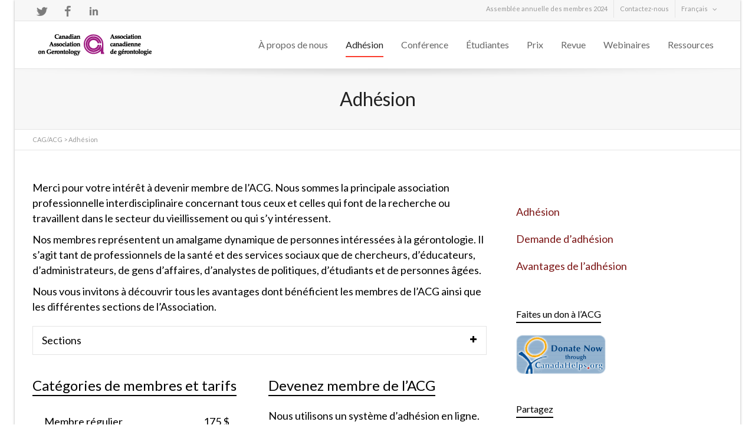

--- FILE ---
content_type: text/html; charset=UTF-8
request_url: https://acgcag.ca/adhesion/
body_size: 88163
content:
<!DOCTYPE html>

<!--// OPEN HTML //-->
<html lang="fr-FR">

	<!--// OPEN HEAD //-->
	<head>
				
		
		<!--// SITE META //-->
		<meta charset="UTF-8" />	
		<meta name="viewport" content="width=device-width, user-scalable=no, initial-scale=1, maximum-scale=1">		
		
		<!--// PINGBACK & FAVICON //-->
		<link rel="pingback" href="https://cagacg.ca/xmlrpc.php" />
		<link rel="shortcut icon" href="" />				
						<!--// GOOGLE FONT LOADER //-->
		<script src="https://ajax.googleapis.com/ajax/libs/webfont/1.6.16/webfont.js"></script>
		<script>
			WebFont.load({
				google: { families: ['Lato', 'Lato', 'Lato',  'Vidaloka'] }
			});
		</script>
				
				
			<!--// LEGACY HTML5 SUPPORT //-->
			<!--[if lt IE 9]>
		<script src="https://html5shim.googlecode.com/svn/trunk/html5.js"></script>
		<script src="https://cagacg.ca/wp-content/themes/flexform/js/excanvas.compiled.js"></script>
		<![endif]-->
		
		<!--// WORDPRESS HEAD HOOK //-->
		    <script>
        writeCookie();
        function writeCookie()
        {
            the_cookie = document.cookie;
            if( the_cookie ){
                if( window.devicePixelRatio >= 2 ){
                    the_cookie = "pixel_ratio="+window.devicePixelRatio+";"+the_cookie;
                    document.cookie = the_cookie;
                    //location = '';
                }
            }
        }
    </script>
<meta name='robots' content='index, follow, max-image-preview:large, max-snippet:-1, max-video-preview:-1' />
	<style>img:is([sizes="auto" i], [sizes^="auto," i]) { contain-intrinsic-size: 3000px 1500px }</style>
	<link rel="alternate" hreflang="en-us" href="https://cagacg.ca/membership/" />
<link rel="alternate" hreflang="fr-fr" href="https://acgcag.ca/adhesion/" />
<link rel="alternate" hreflang="x-default" href="https://cagacg.ca/membership/" />

	<!-- This site is optimized with the Yoast SEO plugin v26.0 - https://yoast.com/wordpress/plugins/seo/ -->
	<title>Adhésion - CAG/ACG</title>
	<link rel="canonical" href="https://acgcag.ca/adhesion/" />
	<meta property="og:locale" content="fr_FR" />
	<meta property="og:type" content="article" />
	<meta property="og:title" content="Adhésion - CAG/ACG" />
	<meta property="og:url" content="https://acgcag.ca/adhesion/" />
	<meta property="og:site_name" content="CAG/ACG" />
	<meta property="article:modified_time" content="2023-05-14T01:24:50+00:00" />
	<meta name="twitter:card" content="summary_large_image" />
	<script type="application/ld+json" class="yoast-schema-graph">{"@context":"https://schema.org","@graph":[{"@type":"WebPage","@id":"https://acgcag.ca/adhesion/","url":"https://acgcag.ca/adhesion/","name":"Adhésion - CAG/ACG","isPartOf":{"@id":"https://cagacg.ca/#website"},"datePublished":"2013-06-02T21:56:22+00:00","dateModified":"2023-05-14T01:24:50+00:00","inLanguage":"fr-FR","potentialAction":[{"@type":"ReadAction","target":["https://acgcag.ca/adhesion/"]}]},{"@type":"WebSite","@id":"https://cagacg.ca/#website","url":"https://cagacg.ca/","name":"CAG/ACG","description":"Canada&#039;s premier association of stakeholders in the field of aging","potentialAction":[{"@type":"SearchAction","target":{"@type":"EntryPoint","urlTemplate":"https://cagacg.ca/?s={search_term_string}"},"query-input":{"@type":"PropertyValueSpecification","valueRequired":true,"valueName":"search_term_string"}}],"inLanguage":"fr-FR"}]}</script>
	<!-- / Yoast SEO plugin. -->


<link rel='dns-prefetch' href='//cagacg.ca' />
<link rel='dns-prefetch' href='//challenges.cloudflare.com' />
<link rel='dns-prefetch' href='//stats.wp.com' />
<link rel='dns-prefetch' href='//netdna.bootstrapcdn.com' />
<link rel="alternate" type="application/rss+xml" title="CAG/ACG &raquo; Flux" href="https://acgcag.ca/feed/" />
<link rel="alternate" type="application/rss+xml" title="CAG/ACG &raquo; Flux des commentaires" href="https://acgcag.ca/comments/feed/" />
<script type="text/javascript">
/* <![CDATA[ */
window._wpemojiSettings = {"baseUrl":"https:\/\/s.w.org\/images\/core\/emoji\/16.0.1\/72x72\/","ext":".png","svgUrl":"https:\/\/s.w.org\/images\/core\/emoji\/16.0.1\/svg\/","svgExt":".svg","source":{"concatemoji":"https:\/\/acgcag.ca\/wp-includes\/js\/wp-emoji-release.min.js?ver=cc21e1d18a548284d59979c3a2ba192c"}};
/*! This file is auto-generated */
!function(s,n){var o,i,e;function c(e){try{var t={supportTests:e,timestamp:(new Date).valueOf()};sessionStorage.setItem(o,JSON.stringify(t))}catch(e){}}function p(e,t,n){e.clearRect(0,0,e.canvas.width,e.canvas.height),e.fillText(t,0,0);var t=new Uint32Array(e.getImageData(0,0,e.canvas.width,e.canvas.height).data),a=(e.clearRect(0,0,e.canvas.width,e.canvas.height),e.fillText(n,0,0),new Uint32Array(e.getImageData(0,0,e.canvas.width,e.canvas.height).data));return t.every(function(e,t){return e===a[t]})}function u(e,t){e.clearRect(0,0,e.canvas.width,e.canvas.height),e.fillText(t,0,0);for(var n=e.getImageData(16,16,1,1),a=0;a<n.data.length;a++)if(0!==n.data[a])return!1;return!0}function f(e,t,n,a){switch(t){case"flag":return n(e,"\ud83c\udff3\ufe0f\u200d\u26a7\ufe0f","\ud83c\udff3\ufe0f\u200b\u26a7\ufe0f")?!1:!n(e,"\ud83c\udde8\ud83c\uddf6","\ud83c\udde8\u200b\ud83c\uddf6")&&!n(e,"\ud83c\udff4\udb40\udc67\udb40\udc62\udb40\udc65\udb40\udc6e\udb40\udc67\udb40\udc7f","\ud83c\udff4\u200b\udb40\udc67\u200b\udb40\udc62\u200b\udb40\udc65\u200b\udb40\udc6e\u200b\udb40\udc67\u200b\udb40\udc7f");case"emoji":return!a(e,"\ud83e\udedf")}return!1}function g(e,t,n,a){var r="undefined"!=typeof WorkerGlobalScope&&self instanceof WorkerGlobalScope?new OffscreenCanvas(300,150):s.createElement("canvas"),o=r.getContext("2d",{willReadFrequently:!0}),i=(o.textBaseline="top",o.font="600 32px Arial",{});return e.forEach(function(e){i[e]=t(o,e,n,a)}),i}function t(e){var t=s.createElement("script");t.src=e,t.defer=!0,s.head.appendChild(t)}"undefined"!=typeof Promise&&(o="wpEmojiSettingsSupports",i=["flag","emoji"],n.supports={everything:!0,everythingExceptFlag:!0},e=new Promise(function(e){s.addEventListener("DOMContentLoaded",e,{once:!0})}),new Promise(function(t){var n=function(){try{var e=JSON.parse(sessionStorage.getItem(o));if("object"==typeof e&&"number"==typeof e.timestamp&&(new Date).valueOf()<e.timestamp+604800&&"object"==typeof e.supportTests)return e.supportTests}catch(e){}return null}();if(!n){if("undefined"!=typeof Worker&&"undefined"!=typeof OffscreenCanvas&&"undefined"!=typeof URL&&URL.createObjectURL&&"undefined"!=typeof Blob)try{var e="postMessage("+g.toString()+"("+[JSON.stringify(i),f.toString(),p.toString(),u.toString()].join(",")+"));",a=new Blob([e],{type:"text/javascript"}),r=new Worker(URL.createObjectURL(a),{name:"wpTestEmojiSupports"});return void(r.onmessage=function(e){c(n=e.data),r.terminate(),t(n)})}catch(e){}c(n=g(i,f,p,u))}t(n)}).then(function(e){for(var t in e)n.supports[t]=e[t],n.supports.everything=n.supports.everything&&n.supports[t],"flag"!==t&&(n.supports.everythingExceptFlag=n.supports.everythingExceptFlag&&n.supports[t]);n.supports.everythingExceptFlag=n.supports.everythingExceptFlag&&!n.supports.flag,n.DOMReady=!1,n.readyCallback=function(){n.DOMReady=!0}}).then(function(){return e}).then(function(){var e;n.supports.everything||(n.readyCallback(),(e=n.source||{}).concatemoji?t(e.concatemoji):e.wpemoji&&e.twemoji&&(t(e.twemoji),t(e.wpemoji)))}))}((window,document),window._wpemojiSettings);
/* ]]> */
</script>
<link rel='stylesheet' id='js_composer_front-css' href='https://acgcag.ca/wp-content/themes/flexform/includes/page-builder/assets/js_composer_front.css?ver=1.0' type='text/css' media='screen' />
<style id='wp-emoji-styles-inline-css' type='text/css'>

	img.wp-smiley, img.emoji {
		display: inline !important;
		border: none !important;
		box-shadow: none !important;
		height: 1em !important;
		width: 1em !important;
		margin: 0 0.07em !important;
		vertical-align: -0.1em !important;
		background: none !important;
		padding: 0 !important;
	}
</style>
<link rel='stylesheet' id='wp-block-library-css' href='https://acgcag.ca/wp-includes/css/dist/block-library/style.min.css?ver=cc21e1d18a548284d59979c3a2ba192c' type='text/css' media='all' />
<style id='classic-theme-styles-inline-css' type='text/css'>
/*! This file is auto-generated */
.wp-block-button__link{color:#fff;background-color:#32373c;border-radius:9999px;box-shadow:none;text-decoration:none;padding:calc(.667em + 2px) calc(1.333em + 2px);font-size:1.125em}.wp-block-file__button{background:#32373c;color:#fff;text-decoration:none}
</style>
<link rel='stylesheet' id='mediaelement-css' href='https://acgcag.ca/wp-includes/js/mediaelement/mediaelementplayer-legacy.min.css?ver=4.2.17' type='text/css' media='all' />
<link rel='stylesheet' id='wp-mediaelement-css' href='https://acgcag.ca/wp-includes/js/mediaelement/wp-mediaelement.min.css?ver=cc21e1d18a548284d59979c3a2ba192c' type='text/css' media='all' />
<style id='jetpack-sharing-buttons-style-inline-css' type='text/css'>
.jetpack-sharing-buttons__services-list{display:flex;flex-direction:row;flex-wrap:wrap;gap:0;list-style-type:none;margin:5px;padding:0}.jetpack-sharing-buttons__services-list.has-small-icon-size{font-size:12px}.jetpack-sharing-buttons__services-list.has-normal-icon-size{font-size:16px}.jetpack-sharing-buttons__services-list.has-large-icon-size{font-size:24px}.jetpack-sharing-buttons__services-list.has-huge-icon-size{font-size:36px}@media print{.jetpack-sharing-buttons__services-list{display:none!important}}.editor-styles-wrapper .wp-block-jetpack-sharing-buttons{gap:0;padding-inline-start:0}ul.jetpack-sharing-buttons__services-list.has-background{padding:1.25em 2.375em}
</style>
<style id='global-styles-inline-css' type='text/css'>
:root{--wp--preset--aspect-ratio--square: 1;--wp--preset--aspect-ratio--4-3: 4/3;--wp--preset--aspect-ratio--3-4: 3/4;--wp--preset--aspect-ratio--3-2: 3/2;--wp--preset--aspect-ratio--2-3: 2/3;--wp--preset--aspect-ratio--16-9: 16/9;--wp--preset--aspect-ratio--9-16: 9/16;--wp--preset--color--black: #000000;--wp--preset--color--cyan-bluish-gray: #abb8c3;--wp--preset--color--white: #ffffff;--wp--preset--color--pale-pink: #f78da7;--wp--preset--color--vivid-red: #cf2e2e;--wp--preset--color--luminous-vivid-orange: #ff6900;--wp--preset--color--luminous-vivid-amber: #fcb900;--wp--preset--color--light-green-cyan: #7bdcb5;--wp--preset--color--vivid-green-cyan: #00d084;--wp--preset--color--pale-cyan-blue: #8ed1fc;--wp--preset--color--vivid-cyan-blue: #0693e3;--wp--preset--color--vivid-purple: #9b51e0;--wp--preset--gradient--vivid-cyan-blue-to-vivid-purple: linear-gradient(135deg,rgba(6,147,227,1) 0%,rgb(155,81,224) 100%);--wp--preset--gradient--light-green-cyan-to-vivid-green-cyan: linear-gradient(135deg,rgb(122,220,180) 0%,rgb(0,208,130) 100%);--wp--preset--gradient--luminous-vivid-amber-to-luminous-vivid-orange: linear-gradient(135deg,rgba(252,185,0,1) 0%,rgba(255,105,0,1) 100%);--wp--preset--gradient--luminous-vivid-orange-to-vivid-red: linear-gradient(135deg,rgba(255,105,0,1) 0%,rgb(207,46,46) 100%);--wp--preset--gradient--very-light-gray-to-cyan-bluish-gray: linear-gradient(135deg,rgb(238,238,238) 0%,rgb(169,184,195) 100%);--wp--preset--gradient--cool-to-warm-spectrum: linear-gradient(135deg,rgb(74,234,220) 0%,rgb(151,120,209) 20%,rgb(207,42,186) 40%,rgb(238,44,130) 60%,rgb(251,105,98) 80%,rgb(254,248,76) 100%);--wp--preset--gradient--blush-light-purple: linear-gradient(135deg,rgb(255,206,236) 0%,rgb(152,150,240) 100%);--wp--preset--gradient--blush-bordeaux: linear-gradient(135deg,rgb(254,205,165) 0%,rgb(254,45,45) 50%,rgb(107,0,62) 100%);--wp--preset--gradient--luminous-dusk: linear-gradient(135deg,rgb(255,203,112) 0%,rgb(199,81,192) 50%,rgb(65,88,208) 100%);--wp--preset--gradient--pale-ocean: linear-gradient(135deg,rgb(255,245,203) 0%,rgb(182,227,212) 50%,rgb(51,167,181) 100%);--wp--preset--gradient--electric-grass: linear-gradient(135deg,rgb(202,248,128) 0%,rgb(113,206,126) 100%);--wp--preset--gradient--midnight: linear-gradient(135deg,rgb(2,3,129) 0%,rgb(40,116,252) 100%);--wp--preset--font-size--small: 13px;--wp--preset--font-size--medium: 20px;--wp--preset--font-size--large: 36px;--wp--preset--font-size--x-large: 42px;--wp--preset--spacing--20: 0.44rem;--wp--preset--spacing--30: 0.67rem;--wp--preset--spacing--40: 1rem;--wp--preset--spacing--50: 1.5rem;--wp--preset--spacing--60: 2.25rem;--wp--preset--spacing--70: 3.38rem;--wp--preset--spacing--80: 5.06rem;--wp--preset--shadow--natural: 6px 6px 9px rgba(0, 0, 0, 0.2);--wp--preset--shadow--deep: 12px 12px 50px rgba(0, 0, 0, 0.4);--wp--preset--shadow--sharp: 6px 6px 0px rgba(0, 0, 0, 0.2);--wp--preset--shadow--outlined: 6px 6px 0px -3px rgba(255, 255, 255, 1), 6px 6px rgba(0, 0, 0, 1);--wp--preset--shadow--crisp: 6px 6px 0px rgba(0, 0, 0, 1);}:where(.is-layout-flex){gap: 0.5em;}:where(.is-layout-grid){gap: 0.5em;}body .is-layout-flex{display: flex;}.is-layout-flex{flex-wrap: wrap;align-items: center;}.is-layout-flex > :is(*, div){margin: 0;}body .is-layout-grid{display: grid;}.is-layout-grid > :is(*, div){margin: 0;}:where(.wp-block-columns.is-layout-flex){gap: 2em;}:where(.wp-block-columns.is-layout-grid){gap: 2em;}:where(.wp-block-post-template.is-layout-flex){gap: 1.25em;}:where(.wp-block-post-template.is-layout-grid){gap: 1.25em;}.has-black-color{color: var(--wp--preset--color--black) !important;}.has-cyan-bluish-gray-color{color: var(--wp--preset--color--cyan-bluish-gray) !important;}.has-white-color{color: var(--wp--preset--color--white) !important;}.has-pale-pink-color{color: var(--wp--preset--color--pale-pink) !important;}.has-vivid-red-color{color: var(--wp--preset--color--vivid-red) !important;}.has-luminous-vivid-orange-color{color: var(--wp--preset--color--luminous-vivid-orange) !important;}.has-luminous-vivid-amber-color{color: var(--wp--preset--color--luminous-vivid-amber) !important;}.has-light-green-cyan-color{color: var(--wp--preset--color--light-green-cyan) !important;}.has-vivid-green-cyan-color{color: var(--wp--preset--color--vivid-green-cyan) !important;}.has-pale-cyan-blue-color{color: var(--wp--preset--color--pale-cyan-blue) !important;}.has-vivid-cyan-blue-color{color: var(--wp--preset--color--vivid-cyan-blue) !important;}.has-vivid-purple-color{color: var(--wp--preset--color--vivid-purple) !important;}.has-black-background-color{background-color: var(--wp--preset--color--black) !important;}.has-cyan-bluish-gray-background-color{background-color: var(--wp--preset--color--cyan-bluish-gray) !important;}.has-white-background-color{background-color: var(--wp--preset--color--white) !important;}.has-pale-pink-background-color{background-color: var(--wp--preset--color--pale-pink) !important;}.has-vivid-red-background-color{background-color: var(--wp--preset--color--vivid-red) !important;}.has-luminous-vivid-orange-background-color{background-color: var(--wp--preset--color--luminous-vivid-orange) !important;}.has-luminous-vivid-amber-background-color{background-color: var(--wp--preset--color--luminous-vivid-amber) !important;}.has-light-green-cyan-background-color{background-color: var(--wp--preset--color--light-green-cyan) !important;}.has-vivid-green-cyan-background-color{background-color: var(--wp--preset--color--vivid-green-cyan) !important;}.has-pale-cyan-blue-background-color{background-color: var(--wp--preset--color--pale-cyan-blue) !important;}.has-vivid-cyan-blue-background-color{background-color: var(--wp--preset--color--vivid-cyan-blue) !important;}.has-vivid-purple-background-color{background-color: var(--wp--preset--color--vivid-purple) !important;}.has-black-border-color{border-color: var(--wp--preset--color--black) !important;}.has-cyan-bluish-gray-border-color{border-color: var(--wp--preset--color--cyan-bluish-gray) !important;}.has-white-border-color{border-color: var(--wp--preset--color--white) !important;}.has-pale-pink-border-color{border-color: var(--wp--preset--color--pale-pink) !important;}.has-vivid-red-border-color{border-color: var(--wp--preset--color--vivid-red) !important;}.has-luminous-vivid-orange-border-color{border-color: var(--wp--preset--color--luminous-vivid-orange) !important;}.has-luminous-vivid-amber-border-color{border-color: var(--wp--preset--color--luminous-vivid-amber) !important;}.has-light-green-cyan-border-color{border-color: var(--wp--preset--color--light-green-cyan) !important;}.has-vivid-green-cyan-border-color{border-color: var(--wp--preset--color--vivid-green-cyan) !important;}.has-pale-cyan-blue-border-color{border-color: var(--wp--preset--color--pale-cyan-blue) !important;}.has-vivid-cyan-blue-border-color{border-color: var(--wp--preset--color--vivid-cyan-blue) !important;}.has-vivid-purple-border-color{border-color: var(--wp--preset--color--vivid-purple) !important;}.has-vivid-cyan-blue-to-vivid-purple-gradient-background{background: var(--wp--preset--gradient--vivid-cyan-blue-to-vivid-purple) !important;}.has-light-green-cyan-to-vivid-green-cyan-gradient-background{background: var(--wp--preset--gradient--light-green-cyan-to-vivid-green-cyan) !important;}.has-luminous-vivid-amber-to-luminous-vivid-orange-gradient-background{background: var(--wp--preset--gradient--luminous-vivid-amber-to-luminous-vivid-orange) !important;}.has-luminous-vivid-orange-to-vivid-red-gradient-background{background: var(--wp--preset--gradient--luminous-vivid-orange-to-vivid-red) !important;}.has-very-light-gray-to-cyan-bluish-gray-gradient-background{background: var(--wp--preset--gradient--very-light-gray-to-cyan-bluish-gray) !important;}.has-cool-to-warm-spectrum-gradient-background{background: var(--wp--preset--gradient--cool-to-warm-spectrum) !important;}.has-blush-light-purple-gradient-background{background: var(--wp--preset--gradient--blush-light-purple) !important;}.has-blush-bordeaux-gradient-background{background: var(--wp--preset--gradient--blush-bordeaux) !important;}.has-luminous-dusk-gradient-background{background: var(--wp--preset--gradient--luminous-dusk) !important;}.has-pale-ocean-gradient-background{background: var(--wp--preset--gradient--pale-ocean) !important;}.has-electric-grass-gradient-background{background: var(--wp--preset--gradient--electric-grass) !important;}.has-midnight-gradient-background{background: var(--wp--preset--gradient--midnight) !important;}.has-small-font-size{font-size: var(--wp--preset--font-size--small) !important;}.has-medium-font-size{font-size: var(--wp--preset--font-size--medium) !important;}.has-large-font-size{font-size: var(--wp--preset--font-size--large) !important;}.has-x-large-font-size{font-size: var(--wp--preset--font-size--x-large) !important;}
:where(.wp-block-post-template.is-layout-flex){gap: 1.25em;}:where(.wp-block-post-template.is-layout-grid){gap: 1.25em;}
:where(.wp-block-columns.is-layout-flex){gap: 2em;}:where(.wp-block-columns.is-layout-grid){gap: 2em;}
:root :where(.wp-block-pullquote){font-size: 1.5em;line-height: 1.6;}
</style>
<link rel='stylesheet' id='contact-form-7-css' href='https://acgcag.ca/wp-content/plugins/contact-form-7/includes/css/styles.css?ver=6.1.2' type='text/css' media='all' />
<link rel='stylesheet' id='wpdm-fonticon-css' href='https://acgcag.ca/wp-content/plugins/download-manager/assets/wpdm-iconfont/css/wpdm-icons.css?ver=cc21e1d18a548284d59979c3a2ba192c' type='text/css' media='all' />
<link rel='stylesheet' id='wpdm-front-css' href='https://acgcag.ca/wp-content/plugins/download-manager/assets/css/front.min.css?ver=cc21e1d18a548284d59979c3a2ba192c' type='text/css' media='all' />
<link rel='stylesheet' id='wpml-legacy-horizontal-list-0-css' href='https://acgcag.ca/wp-content/plugins/sitepress-multilingual-cms/templates/language-switchers/legacy-list-horizontal/style.min.css?ver=1' type='text/css' media='all' />
<style id='wpml-legacy-horizontal-list-0-inline-css' type='text/css'>
.wpml-ls-statics-shortcode_actions, .wpml-ls-statics-shortcode_actions .wpml-ls-sub-menu, .wpml-ls-statics-shortcode_actions a {border-color:#cdcdcd;}.wpml-ls-statics-shortcode_actions a, .wpml-ls-statics-shortcode_actions .wpml-ls-sub-menu a, .wpml-ls-statics-shortcode_actions .wpml-ls-sub-menu a:link, .wpml-ls-statics-shortcode_actions li:not(.wpml-ls-current-language) .wpml-ls-link, .wpml-ls-statics-shortcode_actions li:not(.wpml-ls-current-language) .wpml-ls-link:link {color:#444444;background-color:#ffffff;}.wpml-ls-statics-shortcode_actions .wpml-ls-sub-menu a:hover,.wpml-ls-statics-shortcode_actions .wpml-ls-sub-menu a:focus, .wpml-ls-statics-shortcode_actions .wpml-ls-sub-menu a:link:hover, .wpml-ls-statics-shortcode_actions .wpml-ls-sub-menu a:link:focus {color:#000000;background-color:#eeeeee;}.wpml-ls-statics-shortcode_actions .wpml-ls-current-language > a {color:#444444;background-color:#ffffff;}.wpml-ls-statics-shortcode_actions .wpml-ls-current-language:hover>a, .wpml-ls-statics-shortcode_actions .wpml-ls-current-language>a:focus {color:#000000;background-color:#eeeeee;}
</style>
<link rel='stylesheet' id='wpml-menu-item-0-css' href='https://acgcag.ca/wp-content/plugins/sitepress-multilingual-cms/templates/language-switchers/menu-item/style.min.css?ver=1' type='text/css' media='all' />
<link rel='stylesheet' id='bootstrap-css' href='https://acgcag.ca/wp-content/themes/flexform/css/bootstrap.min.css' type='text/css' media='screen' />
<link rel='stylesheet' id='bootstrap-responsive-css' href='https://acgcag.ca/wp-content/themes/flexform/css/bootstrap-responsive.min.css' type='text/css' media='screen' />
<link rel='stylesheet' id='fontawesome-css-css' href='//netdna.bootstrapcdn.com/font-awesome/3.2.0/css/font-awesome.min.css' type='text/css' media='screen' />
<link rel='stylesheet' id='main-css-css' href='https://acgcag.ca/wp-content/themes/flexform/style.css' type='text/css' media='screen' />
<link rel='stylesheet' id='responsive-css-css' href='https://acgcag.ca/wp-content/themes/flexform/css/responsive.css' type='text/css' media='screen' />
<link rel='stylesheet' id='UserAccessManagerLoginForm-css' href='https://acgcag.ca/wp-content/plugins/user-access-manager/assets/css/uamLoginForm.css?ver=2.2.25' type='text/css' media='screen' />
<script type="text/javascript" src="https://acgcag.ca/wp-includes/js/jquery/jquery.min.js?ver=3.7.1" id="jquery-core-js"></script>
<script type="text/javascript" src="https://acgcag.ca/wp-includes/js/jquery/jquery-migrate.min.js?ver=3.4.1" id="jquery-migrate-js"></script>
<script type="text/javascript" src="https://acgcag.ca/wp-content/plugins/download-manager/assets/js/wpdm.min.js?ver=cc21e1d18a548284d59979c3a2ba192c" id="wpdm-frontend-js-js"></script>
<script type="text/javascript" id="wpdm-frontjs-js-extra">
/* <![CDATA[ */
var wpdm_url = {"home":"https:\/\/acgcag.ca\/","site":"https:\/\/cagacg.ca\/","ajax":"https:\/\/cagacg.ca\/wp-admin\/admin-ajax.php"};
var wpdm_js = {"spinner":"<i class=\"wpdm-icon wpdm-sun wpdm-spin\"><\/i>","client_id":"05853a7a1fc92ff85d8f7b3cdb6433e2"};
var wpdm_strings = {"pass_var":"Mot de passe v\u00e9rifi\u00e9\u00a0!","pass_var_q":"Veuillez cliquer sur le bouton suivant pour commencer le t\u00e9l\u00e9chargement.","start_dl":"Commencer le t\u00e9l\u00e9chargement"};
/* ]]> */
</script>
<script type="text/javascript" src="https://acgcag.ca/wp-content/plugins/download-manager/assets/js/front.min.js?ver=3.3.25" id="wpdm-frontjs-js"></script>
<script type="text/javascript" id="wpml-xdomain-data-js-extra">
/* <![CDATA[ */
var wpml_xdomain_data = {"css_selector":"wpml-ls-item","ajax_url":"https:\/\/acgcag.ca\/wp-admin\/admin-ajax.php","current_lang":"fr","_nonce":"c60e87f9ad"};
/* ]]> */
</script>
<script type="text/javascript" src="https://acgcag.ca/wp-content/plugins/sitepress-multilingual-cms/res/js/xdomain-data.js?ver=482900" id="wpml-xdomain-data-js" defer="defer" data-wp-strategy="defer"></script>
<link rel="https://api.w.org/" href="https://acgcag.ca/wp-json/" /><link rel="alternate" title="JSON" type="application/json" href="https://acgcag.ca/wp-json/wp/v2/pages/6841" /><link rel='shortlink' href='https://acgcag.ca/?p=6841' />
<link rel="alternate" title="oEmbed (JSON)" type="application/json+oembed" href="https://acgcag.ca/wp-json/oembed/1.0/embed?url=https%3A%2F%2Facgcag.ca%2Fadhesion%2F" />
<link rel="alternate" title="oEmbed (XML)" type="text/xml+oembed" href="https://acgcag.ca/wp-json/oembed/1.0/embed?url=https%3A%2F%2Facgcag.ca%2Fadhesion%2F&#038;format=xml" />
<meta name="generator" content="WPML ver:4.8.2 stt:1,4;" />
<meta name="cdp-version" content="1.5.0" /><script type="text/javascript">
(function(url){
	if(/(?:Chrome\/26\.0\.1410\.63 Safari\/537\.31|WordfenceTestMonBot)/.test(navigator.userAgent)){ return; }
	var addEvent = function(evt, handler) {
		if (window.addEventListener) {
			document.addEventListener(evt, handler, false);
		} else if (window.attachEvent) {
			document.attachEvent('on' + evt, handler);
		}
	};
	var removeEvent = function(evt, handler) {
		if (window.removeEventListener) {
			document.removeEventListener(evt, handler, false);
		} else if (window.detachEvent) {
			document.detachEvent('on' + evt, handler);
		}
	};
	var evts = 'contextmenu dblclick drag dragend dragenter dragleave dragover dragstart drop keydown keypress keyup mousedown mousemove mouseout mouseover mouseup mousewheel scroll'.split(' ');
	var logHuman = function() {
		if (window.wfLogHumanRan) { return; }
		window.wfLogHumanRan = true;
		var wfscr = document.createElement('script');
		wfscr.type = 'text/javascript';
		wfscr.async = true;
		wfscr.src = url + '&r=' + Math.random();
		(document.getElementsByTagName('head')[0]||document.getElementsByTagName('body')[0]).appendChild(wfscr);
		for (var i = 0; i < evts.length; i++) {
			removeEvent(evts[i], logHuman);
		}
	};
	for (var i = 0; i < evts.length; i++) {
		addEvent(evts[i], logHuman);
	}
})('//acgcag.ca/?wordfence_lh=1&hid=99378574FE8836D41C18E8AF4551BC36');
</script>	<style>img#wpstats{display:none}</style>
		<style type="text/css">
/*========== Web Font Styles ==========*/
body, h6, #sidebar .widget-heading h3, #header-search input, .header-items h3.phone-number, .related-wrap h4, #comments-list > h3, .item-heading h1, .sf-button, button, input[type="submit"], input[type="reset"], input[type="button"], .wpb_accordion_section h3, #header-login input, #mobile-navigation > div, .search-form input {font-family: "Helvetica", Arial, Helvetica, Tahoma, sans-serif;}
h1, h2, h3, h4, h5, .custom-caption p, span.dropcap1, span.dropcap2, span.dropcap3, span.dropcap4, .wpb_call_text, .impact-text, .testimonial-text, .header-advert {font-family: "Helvetica", Arial, Helvetica, Tahoma, sans-serif;}
nav .menu li {font-family: "Helvetica", Arial, Helvetica, Tahoma, sans-serif;}
body, p, .masonry-items .blog-item .quote-excerpt, #commentform label, .contact-form label {font-size: 18px;line-height: 26px;}
h1, .wpb_impact_text .wpb_call_text, .impact-text {font-size: 32px;line-height: 42px;}
h2 {font-size: 28px;line-height: 32px;}
h3 {font-size: 24px;line-height: 24px;}
h4, .body-content.quote, #respond-wrap h3 {font-size: 16px;line-height: 20px;}
h5 {font-size: 14px;line-height: 18px;}
h6 {font-size: 12px;line-height: 16px;}
nav .menu li {font-size: 16px;}

/*========== Accent Styles ==========*/
::selection, ::-moz-selection {background-color: #fb3c2d; color: #fff;}
.recent-post figure, span.highlighted, span.dropcap4, .loved-item:hover .loved-count, .flickr-widget li, .portfolio-grid li, .wpcf7 input.wpcf7-submit[type="submit"] {background-color: #fb3c2d!important;}
.sf-button.accent {background-color: #fb3c2d!important;}
a:hover, #sidebar a:hover, .pagination-wrap a:hover, .carousel-nav a:hover, .portfolio-pagination div:hover > i, #footer a:hover, #copyright a, .beam-me-up a:hover span, .portfolio-item .portfolio-item-permalink, .read-more-link, .blog-item .read-more, .blog-item-details a, .author-link, .comment-meta .edit-link a, .comment-meta .comment-reply a, #reply-title small a, ul.member-contact, ul.member-contact li a, #respond .form-submit input:hover, span.dropcap2, .wpb_divider.go_to_top a, love-it-wrapper:hover .love-it, .love-it-wrapper:hover span, .love-it-wrapper .loved, .comments-likes a:hover i, .comments-likes .love-it-wrapper:hover a i, .comments-likes a:hover span, .love-it-wrapper:hover a i, .item-link:hover, #header-translation p a, #swift-slider .flex-caption-large h1 a:hover, .wooslider .slide-title a:hover, .caption-details-inner .details span > a, .caption-details-inner .chart span, .caption-details-inner .chart i, #swift-slider .flex-caption-large .chart i, #breadcrumbs a:hover, .ui-widget-content a:hover {color: #fb3c2d;}
.carousel-wrap > a:hover {color: #fb3c2d!important;}
.comments-likes a:hover span, .comments-likes a:hover i {color: #fb3c2d!important;}
.read-more i:before, .read-more em:before {color: #fb3c2d;}
.bypostauthor .comment-wrap .comment-avatar,.search-form input:focus,.wpcf7 input[type="text"]:focus,.wpcf7 textarea:focus {border-color: #fb3c2d!important;}
nav .menu ul li:first-child:after,.navigation a:hover > .nav-text {border-bottom-color: #fb3c2d;}
nav .menu ul ul li:first-child:after {border-right-color: #fb3c2d;}
.wpb_impact_text .wpb_button span {color: #fff;}
article.type-post #respond .form-submit input#submit {background-color: #2e2e36;}

/*========== Main Styles ==========*/
body {color: #000000;}
.pagination-wrap a, .search-pagination a {color: #000000;}
body {background-size: auto;}
#main-container, .tm-toggle-button-wrap a {background-color: #ffffff;}
a, .ui-widget-content a {color: #7c1616;}
.pagination-wrap li span.current, .pagination-wrap li a:hover {color: #ffffff;background: #fb3c2d;border-color: #fb3c2d;}
.pagination-wrap li a, .pagination-wrap li span.expand {color: #000000;border-color: #e4e4e4;}
.pagination-wrap li a, .pagination-wrap li span {background-color: #ffffff;}
input[type="text"], input[type="password"], input[type="email"], textarea, select, input[type="tel"] {border-color: #e4e4e4;background: #f7f7f7;}
textarea:focus, input:focus {border-color: #999!important;}

/*========== Header Styles ==========*/
#top-bar {background: #f7f7f7;border-bottom-color: #e4e4e4;}
#top-bar-social {color: #999999;}
#top-bar .menu li {border-left-color: #e4e4e4; border-right-color: #e4e4e4;}
#top-bar .menu > li > a, #top-bar .menu > li.parent:after {color: #999999;}
#top-bar .menu > li > a:hover {color: #222222;}
#top-bar .show-menu {background-color: #e4e4e4;color: #2e2e36;}
#header-languages .current-language span {color: #222222;}
#header-section, #mini-header {border-bottom-color: #e4e4e4;}
#header-section, #mini-header {background-color: #ffffff;background: -webkit-gradient(linear, 0% 0%, 0% 100%, from(#ffffff), to(#ffffff));background: -webkit-linear-gradient(top, #ffffff, #ffffff);background: -moz-linear-gradient(top, #ffffff, #ffffff);background: -ms-linear-gradient(top, #ffffff, #ffffff);background: -o-linear-gradient(top, #ffffff, #ffffff);}
#logo img {padding-top: 0px;padding-bottom: 0px;}
#nav-section {margin-top: 0px;}
.page-content {border-bottom-color: #e4e4e4;}

/*========== Navigation Styles ==========*/
#nav-pointer {background-color: #fb3c2d;}
.show-menu {background-color: #2e2e36;color: #ffffff;}
nav .menu > li:before {background: #fb3c2d;}
nav .menu .sub-menu .parent > a:after {border-left-color: #fb3c2d;}
nav .menu ul {background-color: #FFFFFF;border-color: #e4e4e4;}
nav .menu ul li {border-bottom-color: #e4e4e4;border-bottom-style: solid;}
nav .menu > li a, #menubar-controls a {color: #666666;}
nav .menu > li:hover > a {color: #fb3c2d;}
nav .menu ul li a {color: #666666;}
nav .menu ul li:hover > a {color: #fb3c2d;}
nav .menu li.parent > a:after, nav .menu li.parent > a:after:hover {color: #aaa;}
nav .menu li.current-menu-ancestor > a, nav .menu li.current-menu-item > a {color: #222222;}
nav .menu ul li.current-menu-ancestor > a, nav .menu ul li.current-menu-item > a {color: #222222;}
#nav-search, #mini-search {background: #f7f7f7;}
#nav-search a, #mini-search a {color: #999999;}

/*========== Page Heading Styles ==========*/
.page-heading {background-color: #f7f7f7;border-bottom-color: #e4e4e4;}
.page-heading h1, .page-heading h3 {color: #222222;}
#breadcrumbs {color: #999999;}
#breadcrumbs a, #breadcrumb i {color: #999999;}

/*========== Body Styles ==========*/
body, input[type="text"], input[type="password"], input[type="email"], textarea, select {color: #000000;}
h1, h1 a {color: #000000;}
h2, h2 a {color: #000000;}
h3, h3 a {color: #000000;}
h4, h4 a, .carousel-wrap > a {color: #000000;}
h5, h5 a {color: #000000;}
h6, h6 a {color: #000000;}
.wpb_impact_text .wpb_call_text, .impact-text {color: #000000;}
.read-more i, .read-more em {color: transparent;}

/*========== Content Styles ==========*/
.pb-border-bottom, .pb-border-top {border-color: #e4e4e4;}
h3.wpb_heading {border-color: #000000;}
.flexslider ul.slides {background: #2e2e36;}
#swift-slider .flex-caption .flex-caption-headline {background: #ffffff;}
#swift-slider .flex-caption .flex-caption-details .caption-details-inner {background: #ffffff; border-bottom: #e4e4e4}
#swift-slider .flex-caption-large, #swift-slider .flex-caption-large h1 a {color: #ffffff;}
#swift-slider .flex-caption h4 i {line-height: 20px;}
#swift-slider .flex-caption-large .comment-chart i {color: #ffffff;}
#swift-slider .flex-caption-large .loveit-chart span {color: #fb3c2d;}
#swift-slider .flex-caption-large a {color: #fb3c2d;}
#swift-slider .flex-caption .comment-chart i, #swift-slider .flex-caption .comment-chart span {color: #2e2e36;}
figure .overlay {background-color: #fb3c2d;color: #fff;}
.overlay .thumb-info h4 {color: #fff;}
figure:hover .overlay {box-shadow: inset 0 0 0 500px #fb3c2d;}

/*========== Sidebar Styles ==========*/
.sidebar .widget-heading h4 {color: #000000; border-bottom-color: #000000;}
.widget ul li {border-color: #e4e4e4;}
.widget_search form input {background: #f7f7f7;}
.widget .wp-tag-cloud li a {border-color: #e4e4e4;}
.widget .tagcloud a:hover, .widget ul.wp-tag-cloud li:hover > a {background: #fb3c2d; color: #ffffff;}
.loved-item .loved-count {color: #ffffff;background: #2e2e36;}
.subscribers-list li > a.social-circle {color: #ffffff;background: #2e2e36;}
.subscribers-list li:hover > a.social-circle {color: #fbfbfb;background: #fb3c2d;}
.sidebar .widget_categories ul > li a, .sidebar .widget_archive ul > li a, .sidebar .widget_nav_menu ul > li a, .sidebar .widget_meta ul > li a, .sidebar .widget_recent_entries ul > li, .widget_product_categories ul > li a {color: #7c1616;}
.sidebar .widget_categories ul > li a:hover, .sidebar .widget_archive ul > li a:hover, .sidebar .widget_nav_menu ul > li a:hover, .widget_nav_menu ul > li.current-menu-item > a, .sidebar .widget_meta ul > li a:hover, .sidebar .widget_recent_entries ul > li a:hover, .widget_product_categories ul > li a:hover {color: #fb3c2d;}
#calendar_wrap caption {border-bottom-color: #2e2e36;}
.sidebar .widget_calendar tbody tr > td a {color: #ffffff;background-color: #2e2e36;}
.sidebar .widget_calendar tbody tr > td a:hover {background-color: #fb3c2d;}
.sidebar .widget_calendar tfoot a {color: #2e2e36;}
.sidebar .widget_calendar tfoot a:hover {color: #fb3c2d;}
.widget_calendar #calendar_wrap, .widget_calendar th, .widget_calendar tbody tr > td, .widget_calendar tbody tr > td.pad {border-color: #e4e4e4;}
.widget_sf_infocus_widget .infocus-item h5 a {color: #2e2e36;}
.widget_sf_infocus_widget .infocus-item h5 a:hover {color: #fb3c2d;}

/*========== Portfolio Styles ==========*/
.filter-wrap .select:after {background: #ffffff;}
.filter-wrap ul li a {color: #ffffff;}
.filter-wrap ul li a:hover {color: #fb3c2d;}
.filter-wrap ul li.selected a {color: #ffffff;background: #fb3c2d;}
.filter-slide-wrap {background-color: #222;}
.portfolio-item {border-bottom-color: #e4e4e4;}
.masonry-items .portfolio-item-details {border-color: #e4e4e4;background: #f7f7f7;}
.wpb_portfolio_carousel_widget .portfolio-item {background: #ffffff;}
.wpb_portfolio_carousel_widget .portfolio-item h4.portfolio-item-title a > i {line-height: 20px;}
.masonry-items .blog-item .blog-details-wrap:before {background-color: #f7f7f7;}
.masonry-items .portfolio-item figure {border-color: #e4e4e4;}
.portfolio-details-wrap span span {color: #666;}
.share-links > a:hover {color: #fb3c2d;}

/*========== Blog Styles ==========*/
.blog-aux-options li a, .blog-aux-options li form input {background: #f7f7f7;}
.blog-aux-options li.selected a {background: #fb3c2d;color: #ffffff;}
.blog-filter-wrap .aux-list li:hover {border-bottom-color: transparent;}
.blog-filter-wrap .aux-list li:hover a {color: #ffffff;background: #fb3c2d;}
.blog-item {border-color: #e4e4e4;}
.standard-post-details .standard-post-author {border-color: #e4e4e4;}
.masonry-items .blog-item {background: #f7f7f7;}
.mini-items .blog-item-details, .author-info-wrap, .related-wrap, .tags-link-wrap, .comment .comment-wrap, .share-links, .single-portfolio .share-links, .single .pagination-wrap {border-color: #e4e4e4;}
.related-wrap h4, #comments-list h4, #respond-wrap h3 {border-bottom-color: #000000;}
.related-item figure {background-color: #2e2e36;}
.required {color: #ee3c59;}
article.type-post #respond .form-submit input#submit {color: #fff;}
#respond {background: #f7f7f7; border-color: #e4e4e4}
#respond input[type="text"], #respond input[type="email"], #respond textarea {background: #ffffff}
.comments-likes a i, .comments-likes a span, .comments-likes .love-it-wrapper a i {color: #000000;}
#respond .form-submit input:hover {color: #fff!important;}
.recent-post {background: #ffffff;}
.recent-post .post-item-details {border-top-color: #e4e4e4;color: #e4e4e4;}
.post-item-details span, .post-item-details a, .post-item-details .comments-likes a i, .post-item-details .comments-likes a span {color: #999;}

/*========== Shortcode Styles ==========*/
.sf-button.accent {color: #fff;}
a.sf-button:hover, #footer a.sf-button:hover {background-image: none;color: #fff!important;}
a.sf-button.green:hover, a.sf-button.lightgrey:hover, a.sf-button.limegreen:hover {color: #111!important;}
a.sf-button.white:hover {color: #fb3c2d!important;}
.wpcf7 input.wpcf7-submit[type="submit"] {color: #fff;}
.sf-icon {color: #000000;}
.sf-icon-cont {background-color: #B4E5F8;}
span.dropcap3 {background: #000;color: #fff;}
span.dropcap4 {color: #fff;}
.wpb_divider, .wpb_divider.go_to_top_icon1, .wpb_divider.go_to_top_icon2, .testimonials > li, .jobs > li, .wpb_impact_text, .tm-toggle-button-wrap, .tm-toggle-button-wrap a, .portfolio-details-wrap, .wpb_divider.go_to_top a {border-color: #e4e4e4;}
.wpb_divider.go_to_top_icon1 a, .wpb_divider.go_to_top_icon2 a {background: #ffffff;}
.wpb_accordion .wpb_accordion_section, .wpb_tabs .ui-tabs .ui-tabs-panel, .wpb_content_element .ui-tabs .ui-tabs-nav, .ui-tabs .ui-tabs-nav li {border-color: #e4e4e4;}
.widget_categories ul, .widget_archive ul, .widget_nav_menu ul, .widget_recent_comments ul, .widget_meta ul, .widget_recent_entries ul, .widget_product_categories ul {border-color: #e4e4e4;}
.wpb_accordion_section, .wpb_tabs .ui-tabs .ui-tabs-panel, .wpb_accordion .wpb_accordion_section, .wpb_accordion_section .ui-accordion-content, .wpb_accordion .wpb_accordion_section > h3.ui-state-active a, .ui-tabs .ui-tabs-nav li.ui-tabs-active a {background: #ffffff!important;}
.wpb_accordion h3.ui-accordion-header.ui-state-active:hover a, .wpb_content_element .ui-widget-header li.ui-tabs-active:hover a {background: #ffffff;color: #fb3c2d;}
.ui-tabs .ui-tabs-nav li.ui-tabs-active a, .wpb_accordion .wpb_accordion_section > h3.ui-state-active a {color: #fb3c2d;}
.wpb_tour .ui-tabs .ui-tabs-nav li.ui-state-active {border-color: #e4e4e4!important; border-right-color: transparent!important; color: #ffffff;}
.wpb_tour.span3 .ui-tabs .ui-tabs-nav li {border-color: #e4e4e4!important;}
.ui-accordion h3.ui-accordion-header .ui-icon {color: #000000;}
.ui-accordion h3.ui-accordion-header.ui-state-active .ui-icon, .ui-accordion h3.ui-accordion-header.ui-state-active:hover .ui-icon {color: #fb3c2d;}
.wpb_accordion h3.ui-accordion-header:hover a, .wpb_content_element .ui-widget-header li:hover a {background: #fb3c2d;color: #ffffff;}
.wpb_accordion h3.ui-accordion-header:hover .ui-icon {color: #ffffff;}
blockquote.pullquote {border-color: #e4e4e4;}
.borderframe img {border-color: #eeeeee;}
.labelled-pricing-table .column-highlight {background-color: #fff;}
.labelled-pricing-table .pricing-table-label-row, .labelled-pricing-table .pricing-table-row {background: #eeeeee;}
.labelled-pricing-table .alt-row {background: #f7f7f7;}
.labelled-pricing-table .pricing-table-price {background: #999999;}
.labelled-pricing-table .pricing-table-package {background: #bbbbbb;}
.labelled-pricing-table .lpt-button-wrap {background: #e4e4e4;}
.labelled-pricing-table .lpt-button-wrap a.accent {background: #222!important;}
.labelled-pricing-table .column-highlight .lpt-button-wrap {background: transparent!important;}
.labelled-pricing-table .column-highlight .lpt-button-wrap a.accent {background: #fb3c2d!important;}
.column-highlight .pricing-table-price {color: #fff;background: #00AEEF;border-bottom-color: #00AEEF;}
.column-highlight .pricing-table-package {background: #B4E5F8;}
.column-highlight .pricing-table-details {background: #E1F3FA;}
.wpb_box_text.coloured .box-content-wrap {background: #fb3c2d;color: #fff;}
.wpb_box_text.whitestroke .box-content-wrap {background-color: #fff;border-color: #e4e4e4;}
.client-item figure {border-color: #e4e4e4;}
.client-item figure:hover {border-color: #333;}
ul.member-contact li a:hover {color: #333;}
.testimonials.carousel-items li {border-color: #e4e4e4;}
.testimonials.carousel-items li:after {border-left-color: #e4e4e4;border-top-color: #e4e4e4;}
.team-member .team-member-bio {border-bottom-color: #e4e4e4;}
.horizontal-break {background-color: #e4e4e4;}
.progress .bar {background-color: #fb3c2d;}
.progress.standard .bar {background: #fb3c2d;}

/*========== Footer Styles ==========*/
#footer {background-color: #f7f7f7;background: -webkit-gradient(linear, 0% 0%, 0% 100%, from(#f7f7f7), to(#f7f7f7));background: -webkit-linear-gradient(top, #f7f7f7, #f7f7f7);background: -moz-linear-gradient(top, #f7f7f7, #f7f7f7);background: -ms-linear-gradient(top, #f7f7f7, #f7f7f7);background: -o-linear-gradient(top, #f7f7f7, #f7f7f7);border-top-color: #333333;}
#footer, #footer h5, #footer p {color: #2d2f36;}
#footer h5 {border-bottom-color: #2d2f36;}
#footer a:not(.sf-button) {color: #fb3c2d;}
#footer .widget ul li, #footer .widget_categories ul, #footer .widget_archive ul, #footer .widget_nav_menu ul, #footer .widget_recent_comments ul, #footer .widget_meta ul, #footer .widget_recent_entries ul, #footer .widget_product_categories ul {border-color: #333333;}
#copyright {background-color: #f7f7f7;border-top-color: #333333;}
#copyright p {color: #666666;}
#copyright a {color: #222222;}
#copyright a:hover {color: #fb3c2d;}
#footer .widget_calendar #calendar_wrap, #footer .widget_calendar th, #footer .widget_calendar tbody tr > td, #footer .widget_calendar tbody tr > td.pad {border-color: #333333;}

/*========== WooCommerce Styles ==========*/
.woocommerce-account p.myaccount_address, .woocommerce-account .page-content h2 {border-bottom-color: #e4e4e4;}
.woocommerce .products ul, .woocommerce ul.products, .woocommerce-page .products ul, .woocommerce-page ul.products {border-top-color: #e4e4e4;}

/*========== Asset Background Styles ==========*/
.alt-bg {border-color: #e4e4e4;}
.alt-bg.alt-one {background-color: #9caebf;}
.alt-bg.alt-one, .alt-bg.alt-one h1, .alt-bg.alt-one h2, .alt-bg.alt-one h3, .alt-bg.alt-one h3, .alt-bg.alt-one h4, .alt-bg.alt-one h5, .alt-bg.alt-one h6, .alt-one .carousel-wrap > a {color: #222222;}
.alt-one.full-width-text:after {border-top-color:#9caebf;}
.alt-one h3.wpb_heading {border-bottom-color:#222222;}
.alt-bg.alt-two {background-color: #FFFFFF;}
.alt-bg.alt-two, .alt-bg.alt-two h1, .alt-bg.alt-two h2, .alt-bg.alt-two h3, .alt-bg.alt-two h3, .alt-bg.alt-two h4, .alt-bg.alt-two h5, .alt-bg.alt-two h6, .alt-two .carousel-wrap > a {color: #222222;}
.alt-two.full-width-text:after {border-top-color:#FFFFFF;}
.alt-two h3.wpb_heading {border-bottom-color:#222222;}
.alt-bg.alt-three {background-color: #FFFFFF;}
.alt-bg.alt-three, .alt-bg.alt-three h1, .alt-bg.alt-three h2, .alt-bg.alt-three h3, .alt-bg.alt-three h3, .alt-bg.alt-three h4, .alt-bg.alt-three h5, .alt-bg.alt-three h6, .alt-three .carousel-wrap > a {color: #222222;}
.alt-three.full-width-text:after {border-top-color:#FFFFFF;}
.alt-three h3.wpb_heading {border-bottom-color:#222222;}
.alt-bg.alt-four {background-color: #FFFFFF;}
.alt-bg.alt-four, .alt-bg.alt-four h1, .alt-bg.alt-four h2, .alt-bg.alt-four h3, .alt-bg.alt-four h3, .alt-bg.alt-four h4, .alt-bg.alt-four h5, .alt-bg.alt-four h6, .alt-four .carousel-wrap > a {color: #222222;}
.alt-four.full-width-text:after {border-top-color:#FFFFFF;}
.alt-four h3.wpb_heading {border-bottom-color:#222222;}
.alt-bg.alt-five {background-color: #FFFFFF;}
.alt-bg.alt-five, .alt-bg.alt-five h1, .alt-bg.alt-five h2, .alt-bg.alt-five h3, .alt-bg.alt-five h3, .alt-bg.alt-five h4, .alt-bg.alt-five h5, .alt-bg.alt-five h6, .alt-five .carousel-wrap > a {color: #222222;}
.alt-five.full-width-text:after {border-top-color:#FFFFFF;}
.alt-five h3.wpb_heading {border-bottom-color:#222222;}
.alt-bg.alt-six {background-color: #FFFFFF;}
.alt-bg.alt-six, .alt-bg.alt-six h1, .alt-bg.alt-six h2, .alt-bg.alt-six h3, .alt-bg.alt-six h3, .alt-bg.alt-six h4, .alt-bg.alt-six h5, .alt-bg.alt-six h6, .alt-six .carousel-wrap > a {color: #222222;}
.alt-six.full-width-text:after {border-top-color:#FFFFFF;}
.alt-six h3.wpb_heading {border-bottom-color:#222222;}
.alt-bg.alt-seven {background-color: #FFFFFF;}
.alt-bg.alt-seven, .alt-bg.alt-seven h1, .alt-bg.alt-seven h2, .alt-bg.alt-seven h3, .alt-bg.alt-seven h3, .alt-bg.alt-seven h4, .alt-bg.alt-seven h5, .alt-bg.alt-seven h6, .alt-seven .carousel-wrap > a {color: #222222;}
.alt-seven.full-width-text:after {border-top-color:#FFFFFF;}
.alt-seven h3.wpb_heading {border-bottom-color:#222222;}
.alt-bg.alt-eight {background-color: #FFFFFF;}
.alt-bg.alt-eight, .alt-bg.alt-eight h1, .alt-bg.alt-eight h2, .alt-bg.alt-eight h3, .alt-bg.alt-eight h3, .alt-bg.alt-eight h4, .alt-bg.alt-eight h5, .alt-bg.alt-eight h6, .alt-eight .carousel-wrap > a {color: #222222;}
.alt-eight.full-width-text:after {border-top-color:#FFFFFF;}
.alt-eight h3.wpb_heading {border-bottom-color:#222222;}
.alt-bg.alt-nine {background-color: #FFFFFF;}
.alt-bg.alt-nine, .alt-bg.alt-nine h1, .alt-bg.alt-nine h2, .alt-bg.alt-nine h3, .alt-bg.alt-nine h3, .alt-bg.alt-nine h4, .alt-bg.alt-nine h5, .alt-bg.alt-nine h6, .alt-nine .carousel-wrap > a {color: #222222;}
.alt-nine.full-width-text:after {border-top-color:#FFFFFF;}
.alt-nine h3.wpb_heading {border-bottom-color:#222222;}
.alt-bg.alt-ten {background-color: #FFFFFF;}
.alt-bg.alt-ten, .alt-bg.alt-ten h1, .alt-bg.alt-ten h2, .alt-bg.alt-ten h3, .alt-bg.alt-ten h3, .alt-bg.alt-ten h4, .alt-bg.alt-ten h5, .alt-bg.alt-ten h6, .alt-ten .carousel-wrap > a {color: #222222;}
.alt-ten.full-width-text:after {border-top-color:#FFFFFF;}
.alt-ten h3.wpb_heading {border-bottom-color:#222222;}

/*========== Custom Font Styles ==========*/
body, h6, #sidebar .widget-heading h3, #header-search input, .header-items h3.phone-number, .related-wrap h4, #comments-list > h4, .item-heading h1, .sf-button, button, input[type="submit"], input[type="reset"], input[type="button"], input[type="email"], .wpb_accordion_section h3, #header-login input, #mobile-navigation > div, .search-form input {font-family: "Lato", sans-serif;font-weight: regular;}
h1, h2, h3, h4, h5, .heading-font, .custom-caption p, span.dropcap1, span.dropcap2, span.dropcap3, span.dropcap4, .wpb_call_text, .impact-text, .testimonial-text, .header-advert, .wpb_call_text, .impact-text {font-family: "Lato", sans-serif;font-weight: regular;}
nav .menu li {font-family: "Lato", sans-serif;font-weight: regular;}

/*========== Responsive Coloured Styles ==========*/
@media only screen and (max-width: 767px) {#top-bar nav .menu > li {border-top-color: #e4e4e4;}
nav .menu > li {border-top-color: #e4e4e4;}
}

/*========== User Custom CSS Styles ==========*/
.wf-loading, .wf-loading p, .wf-loading a, .wf-loading h1, .wf-loading h2, .wf-loading h3, .wf-loading h4, .wf-loading h5, .wf-loading h6 {
visibility: visible !important;
}
 
.wf-loading body{
visibility:visible !important;
}</style>
<meta name="generator" content="WordPress Download Manager 3.3.25" />
                <style>
        /* WPDM Link Template Styles */        </style>
                <style>

            :root {
                --color-primary: #4a8eff;
                --color-primary-rgb: 74, 142, 255;
                --color-primary-hover: #5998ff;
                --color-primary-active: #3281ff;
                --color-secondary: #6c757d;
                --color-secondary-rgb: 108, 117, 125;
                --color-secondary-hover: #6c757d;
                --color-secondary-active: #6c757d;
                --color-success: #018e11;
                --color-success-rgb: 1, 142, 17;
                --color-success-hover: #0aad01;
                --color-success-active: #0c8c01;
                --color-info: #2CA8FF;
                --color-info-rgb: 44, 168, 255;
                --color-info-hover: #2CA8FF;
                --color-info-active: #2CA8FF;
                --color-warning: #FFB236;
                --color-warning-rgb: 255, 178, 54;
                --color-warning-hover: #FFB236;
                --color-warning-active: #FFB236;
                --color-danger: #ff5062;
                --color-danger-rgb: 255, 80, 98;
                --color-danger-hover: #ff5062;
                --color-danger-active: #ff5062;
                --color-green: #30b570;
                --color-blue: #0073ff;
                --color-purple: #8557D3;
                --color-red: #ff5062;
                --color-muted: rgba(69, 89, 122, 0.6);
                --wpdm-font: "Sen", -apple-system, BlinkMacSystemFont, "Segoe UI", Roboto, Helvetica, Arial, sans-serif, "Apple Color Emoji", "Segoe UI Emoji", "Segoe UI Symbol";
            }

            .wpdm-download-link.btn.btn-primary {
                border-radius: 4px;
            }


        </style>
        	
	<!--// CLOSE HEAD //-->
	</head>
	
	<!--// OPEN BODY //-->
	<body data-rsssl=1 class="wp-singular page-template-default page page-id-6841 page-parent wp-theme-flexform page-shadow responsive-fluid ">
		
				
		<!--// NO JS ALERT //-->
		<noscript>
			<div class="no-js-alert">Merci d'activer JavaScript pour voir ce site.</div>
		</noscript>
				
		<!--// OPEN #container //-->
				<div id="container" class="boxed-layout">
					
						
			<!--// OPEN TOP BAR //-->
						<div id="top-bar" class="top-bar-menu-right">
							<div class="container">
					<div class="row">
						<a href="#" class="visible-phone show-menu">S&eacute;lectionner une page<i class="icon-angle-down"></i></a>
						<nav id="top-bar-menu" class="top-menu span8 clearfix">						
							<div id="aux-nav">
								<ul class="menu">
																																												</ul>
							</div>	
							<div class="menu-top_fr-container"><ul id="menu-top_fr" class="menu"><li id="menu-item-11084" class="menu-item menu-item-type-post_type menu-item-object-page menu-item-11084 "><a href="https://acgcag.ca/a-propos-de-nous/aga2024/">Assemblée annuelle des membres 2024</a></li>
<li id="menu-item-8666" class="menu-item menu-item-type-post_type menu-item-object-page menu-item-8666 default"><a href="https://acgcag.ca/a-propos-de-nous/contactez-nous/">Contactez-nous</a></li>
<li id="menu-item-wpml-ls-75-fr" class="menu-item-language menu-item-language-current menu-item wpml-ls-slot-75 wpml-ls-item wpml-ls-item-fr wpml-ls-current-language wpml-ls-menu-item wpml-ls-last-item menu-item-type-wpml_ls_menu_item menu-item-object-wpml_ls_menu_item menu-item-has-children menu-item-wpml-ls-75-fr"><a href="https://acgcag.ca/adhesion/" role="menuitem"><span class="wpml-ls-native" lang="fr">Français</span></a>
<ul class="sub-menu">
	<li id="menu-item-wpml-ls-75-en" class="menu-item-language menu-item wpml-ls-slot-75 wpml-ls-item wpml-ls-item-en wpml-ls-menu-item wpml-ls-first-item menu-item-type-wpml_ls_menu_item menu-item-object-wpml_ls_menu_item menu-item-wpml-ls-75-en"><a href="https://cagacg.ca/membership/" title="Passer à English" aria-label="Passer à English" role="menuitem"><span class="wpml-ls-native" lang="en">English</span></a></li>
</ul>
</li>
</ul></div>						</nav>
						<div id="top-bar-social" class="span4 clearfix">
							<ul class="social-icons large dark">
<li class="twitter"><a href="http://www.twitter.com/cagacg" target="_blank">Twitter</a></li>
<li class="facebook"><a href="https://www.facebook.com/pages/Canadian-Association-on-Gerontology-Association-canadienne-de-gerontologie/187077537979477" target="_blank">Facebook</a></li>
<li class="linkedin"><a href="http://www.linkedin.com/company/canadian-association-on-gerontology?trk=hb_tab_compy_id_1939021" target="_blank">LinkedIn</a></li>
</ul>
						</div>
					</div>
				</div>
			<!--// CLOSE TOP BAR //-->
			</div>
						
			<!--// OPEN #header-section //-->
			<div id="header-section" class="logo-left logo-fade clearfix">
			
				<div class="container">
				
					<header class="row">
					
						<div id="logo" class="span3 clearfix">
							<a href="https://acgcag.ca">
								<img class="standard" src="https://cagacg.ca/wp-content/uploads/2013/06/Revised-Logo.gif" alt="CAG/ACG" />
								<img class="retina" src="https://cagacg.ca/wp-content/uploads/2013/06/Revised-Logo.gif" alt="CAG/ACG" />
							</a>
						</div>
						
						<!--// OPEN NAV SECTION //-->
						<div id="nav-section" class="nav-indicator  span9 clearfix">
							<div class="nav-wrap clearfix">
								
								<!--// OPEN MAIN NAV //-->
								<a href="#" class="visible-phone show-menu">S&eacute;lectionner une page<i class="icon-angle-down"></i></a>
								<nav id="main-navigation">
									
									<div class="menu-menu-bar_fr_18-10-15-container"><ul id="menu-menu-bar_fr_18-10-15" class="menu"><li id="menu-item-8668" class="menu-item menu-item-type-post_type menu-item-object-page menu-item-has-children menu-item-8668 default"><a href="https://acgcag.ca/a-propos-de-nous/">À propos de nous</a>
<ul class="sub-menu">
	<li id="menu-item-8701" class="menu-item menu-item-type-post_type menu-item-object-page menu-item-has-children menu-item-8701 default"><a href="https://acgcag.ca/a-propos-de-nous/">À propos de nous</a>
	<ul class="sub-menu">
		<li id="menu-item-11085" class="menu-item menu-item-type-post_type menu-item-object-page menu-item-11085 "><a href="https://acgcag.ca/a-propos-de-nous/aga2024/">Assemblée annuelle des membres 2024</a></li>
	</ul>
</li>
	<li id="menu-item-8669" class="menu-item menu-item-type-post_type menu-item-object-page menu-item-8669 "><a href="https://acgcag.ca/?page_id=6825">Conseil d’administration</a></li>
	<li id="menu-item-8671" class="menu-item menu-item-type-post_type menu-item-object-page menu-item-has-children menu-item-8671 "><a href="https://acgcag.ca/a-propos-de-nous/fondspatrimoine/">Fonds du patrimoine de l’ACG</a>
	<ul class="sub-menu">
		<li id="menu-item-8672" class="menu-item menu-item-type-post_type menu-item-object-page menu-item-8672 "><a href="https://acgcag.ca/a-propos-de-nous/fondspatrimoine/programmes/">Programmes</a></li>
		<li id="menu-item-8673" class="menu-item menu-item-type-post_type menu-item-object-page menu-item-8673 default"><a href="https://acgcag.ca/a-propos-de-nous/fondspatrimoine/comite/">Comité du Fonds du patrimoine</a></li>
		<li id="menu-item-8674" class="menu-item menu-item-type-post_type menu-item-object-page menu-item-8674 "><a href="https://acgcag.ca/a-propos-de-nous/fondspatrimoine/laureats-des-prix/">Lauréats des prix</a></li>
	</ul>
</li>
	<li id="menu-item-8675" class="menu-item menu-item-type-post_type menu-item-object-page menu-item-8675 "><a href="https://acgcag.ca/a-propos-de-nous/historique/">Historique</a></li>
	<li id="menu-item-8676" class="menu-item menu-item-type-post_type menu-item-object-page menu-item-8676 default"><a href="https://acgcag.ca/a-propos-de-nous/contactez-nous/">Contactez-nous</a></li>
</ul>
</li>
<li id="menu-item-8696" class="menu-item menu-item-type-custom menu-item-object-custom current-menu-item current-menu-ancestor current-menu-parent menu-item-has-children menu-item-8696"><a href="http://acgcag.ca/adhesion/" aria-current="page">Adhésion</a>
<ul class="sub-menu">
	<li id="menu-item-8677" class="menu-item menu-item-type-post_type menu-item-object-page current-menu-item page_item page-item-6841 current_page_item menu-item-8677 default"><a href="https://acgcag.ca/adhesion/" aria-current="page">Devenez membre de l’ACG !</a></li>
	<li id="menu-item-8678" class="menu-item menu-item-type-post_type menu-item-object-page menu-item-8678 "><a href="https://acgcag.ca/adhesion/avantages-de-ladhesion/">Avantages de l’adhésion</a></li>
	<li id="menu-item-10904" class="menu-item menu-item-type-post_type menu-item-object-page menu-item-10904 "><a href="https://acgcag.ca/membres/">Membres</a></li>
</ul>
</li>
<li id="menu-item-9000" class="menu-item menu-item-type-custom menu-item-object-custom menu-item-has-children menu-item-9000"><a href="https://cag2025.ca/fr">Conférence</a>
<ul class="sub-menu">
	<li id="menu-item-11099" class="menu-item menu-item-type-custom menu-item-object-custom menu-item-11099"><a href="https://cag2025.ca/fr">ACG2025 : Montréal</a></li>
	<li id="menu-item-8697" class="menu-item menu-item-type-custom menu-item-object-custom menu-item-has-children menu-item-8697"><a href="http://#">Réunions précédentes</a>
	<ul class="sub-menu">
		<li id="menu-item-10793" class="menu-item menu-item-type-custom menu-item-object-custom menu-item-10793"><a href="https://cag2024.ca/fr">ACG2024 : Edmonton</a></li>
		<li id="menu-item-10617" class="menu-item menu-item-type-custom menu-item-object-custom menu-item-10617"><a href="https://acg2022.ca">ACG2022 : Regina</a></li>
		<li id="menu-item-10378" class="menu-item menu-item-type-post_type menu-item-object-page menu-item-10378 "><a href="https://acgcag.ca/rsea/acg2021/">ACG2021 : Conférence virtuelle</a></li>
		<li id="menu-item-9981" class="menu-item menu-item-type-post_type menu-item-object-page menu-item-9981 "><a href="https://acgcag.ca/rsea/acg2020/">ACG2020 : Regina</a></li>
		<li id="menu-item-9585" class="menu-item menu-item-type-post_type menu-item-object-page menu-item-9585 "><a href="https://acgcag.ca/rsea/acg2019/">ACG2019 : Moncton</a></li>
		<li id="menu-item-9349" class="menu-item menu-item-type-post_type menu-item-object-page menu-item-9349 "><a href="https://acgcag.ca/rsea/acg2018/">ACG2018 : Vancouver</a></li>
		<li id="menu-item-9586" class="menu-item menu-item-type-post_type menu-item-object-page menu-item-9586 "><a href="https://acgcag.ca/rsea/acg2017/">ACG2017 : Winnipeg</a></li>
		<li id="menu-item-8680" class="menu-item menu-item-type-post_type menu-item-object-page menu-item-8680 "><a href="https://acgcag.ca/rsea/">ACG2016 : Montréal</a></li>
		<li id="menu-item-8792" class="menu-item menu-item-type-post_type menu-item-object-page menu-item-8792 "><a href="https://acgcag.ca/rsea/acg2015/">ACG2015 : Calgary</a></li>
		<li id="menu-item-8682" class="menu-item menu-item-type-post_type menu-item-object-page menu-item-8682 default"><a href="https://acgcag.ca/rsea/acg2014/">ACG2014 : Niagara Falls</a></li>
		<li id="menu-item-8683" class="menu-item menu-item-type-post_type menu-item-object-page menu-item-8683 default"><a href="https://acgcag.ca/rsea/acg2013/">ACG2013 : Halifax</a></li>
		<li id="menu-item-8684" class="menu-item menu-item-type-post_type menu-item-object-page menu-item-8684 "><a href="https://acgcag.ca/rsea/acg2012-vancouver/">ACG2012 : Vancouver</a></li>
		<li id="menu-item-8685" class="menu-item menu-item-type-post_type menu-item-object-page menu-item-8685 "><a href="https://acgcag.ca/rsea/acg2011-ottawa/">ACG2011 : Ottawa</a></li>
		<li id="menu-item-8686" class="menu-item menu-item-type-post_type menu-item-object-page menu-item-8686 default"><a href="https://acgcag.ca/rsea/acg2010-montreal/">ACG2010 : Montreal</a></li>
	</ul>
</li>
	<li id="menu-item-8687" class="menu-item menu-item-type-post_type menu-item-object-page menu-item-8687 "><a href="https://acgcag.ca/rsea/livrets-des-programmes/">Livrets des programmes</a></li>
</ul>
</li>
<li id="menu-item-8688" class="menu-item menu-item-type-post_type menu-item-object-page menu-item-has-children menu-item-8688 default"><a href="https://acgcag.ca/connexion-etudiante/">Étudiantes</a>
<ul class="sub-menu">
	<li id="menu-item-8689" class="menu-item menu-item-type-post_type menu-item-object-page menu-item-8689 default"><a href="https://acgcag.ca/connexion-etudiante/historique/">Historique</a></li>
	<li id="menu-item-8690" class="menu-item menu-item-type-post_type menu-item-object-page menu-item-8690 default"><a href="https://acgcag.ca/connexion-etudiante/representant-etudiant-sc-ce/">Représentant étudiant SC-CÉ</a></li>
</ul>
</li>
<li id="menu-item-8698" class="menu-item menu-item-type-custom menu-item-object-custom menu-item-has-children menu-item-8698"><a href="http://acgcag.ca/prix/">Prix</a>
<ul class="sub-menu">
	<li id="menu-item-8691" class="menu-item menu-item-type-post_type menu-item-object-page menu-item-8691 default"><a href="https://acgcag.ca/prix/">Prix et bourses</a></li>
	<li id="menu-item-8692" class="menu-item menu-item-type-post_type menu-item-object-page menu-item-8692 default"><a href="https://acgcag.ca/prix/recipiendaires-anterieurs/">Récipiendaires antérieurs</a></li>
</ul>
</li>
<li id="menu-item-8699" class="menu-item menu-item-type-custom menu-item-object-custom menu-item-has-children menu-item-8699"><a href="http://acgcag.ca/revue/">Revue</a>
<ul class="sub-menu">
	<li id="menu-item-8693" class="menu-item menu-item-type-post_type menu-item-object-page menu-item-8693 "><a href="https://acgcag.ca/revue/">La Revue canadienne du vieillissement</a></li>
	<li id="menu-item-8694" class="menu-item menu-item-type-post_type menu-item-object-page menu-item-8694 "><a href="https://acgcag.ca/revue/offre-speciale-revue-ageing-society/">Offre spéciale: Revue Ageing &#038; Society</a></li>
</ul>
</li>
<li id="menu-item-10134" class="menu-item menu-item-type-post_type menu-item-object-page menu-item-10134 "><a href="https://acgcag.ca/webinaires/">Webinaires</a></li>
<li id="menu-item-8700" class="menu-item menu-item-type-custom menu-item-object-custom menu-item-has-children menu-item-8700"><a href="http://#">Ressources</a>
<ul class="sub-menu">
	<li id="menu-item-8695" class="menu-item menu-item-type-post_type menu-item-object-page menu-item-8695 "><a href="https://acgcag.ca/centre-de-ressources-des-collectivites-amies-des-aines-du-canada/">Centre de ressources des collectivités-amies des aînés du Canada</a></li>
</ul>
</li>
</ul></div>			
								<!--// CLOSE MAIN NAV //-->
								</nav>
								
																			
							</div>
						<!--// CLOSE NAV SECTION //-->
						</div>
	
					</header>
				</div>
			</div>
			
						
			<!--// OPEN #mini-header //-->
			<div id="mini-header" class="logo-left clearfix">
				<div class="container">
					<div class="nav-wrap row clearfix">	
						
						<div id="mini-logo" class="span3 clearfix">
							<a href="https://acgcag.ca">
								<img class="standard" src="https://cagacg.ca/wp-content/uploads/2013/06/Revised-Logo.gif" alt="CAG/ACG" />
								<img class="retina" src="https://cagacg.ca/wp-content/uploads/2013/06/Revised-Logo.gif" alt="CAG/ACG" />
							</a>
						</div>
						
						<div class="mini-nav-wrap span9 clearfix">
						
							<div class="nav-wrap clearfix">
								
								<!--// OPEN #main-navigation //-->
								<nav id="mini-navigation">
			
									<div class="menu-menu-bar_fr_18-10-15-container"><ul id="menu-menu-bar_fr_18-10-16" class="menu"><li class="menu-item menu-item-type-post_type menu-item-object-page menu-item-has-children menu-item-8668 default"><a href="https://acgcag.ca/a-propos-de-nous/">À propos de nous</a>
<ul class="sub-menu">
	<li class="menu-item menu-item-type-post_type menu-item-object-page menu-item-has-children menu-item-8701 default"><a href="https://acgcag.ca/a-propos-de-nous/">À propos de nous</a>
	<ul class="sub-menu">
		<li class="menu-item menu-item-type-post_type menu-item-object-page menu-item-11085 "><a href="https://acgcag.ca/a-propos-de-nous/aga2024/">Assemblée annuelle des membres 2024</a></li>
	</ul>
</li>
	<li class="menu-item menu-item-type-post_type menu-item-object-page menu-item-8669 "><a href="https://acgcag.ca/?page_id=6825">Conseil d’administration</a></li>
	<li class="menu-item menu-item-type-post_type menu-item-object-page menu-item-has-children menu-item-8671 "><a href="https://acgcag.ca/a-propos-de-nous/fondspatrimoine/">Fonds du patrimoine de l’ACG</a>
	<ul class="sub-menu">
		<li class="menu-item menu-item-type-post_type menu-item-object-page menu-item-8672 "><a href="https://acgcag.ca/a-propos-de-nous/fondspatrimoine/programmes/">Programmes</a></li>
		<li class="menu-item menu-item-type-post_type menu-item-object-page menu-item-8673 default"><a href="https://acgcag.ca/a-propos-de-nous/fondspatrimoine/comite/">Comité du Fonds du patrimoine</a></li>
		<li class="menu-item menu-item-type-post_type menu-item-object-page menu-item-8674 "><a href="https://acgcag.ca/a-propos-de-nous/fondspatrimoine/laureats-des-prix/">Lauréats des prix</a></li>
	</ul>
</li>
	<li class="menu-item menu-item-type-post_type menu-item-object-page menu-item-8675 "><a href="https://acgcag.ca/a-propos-de-nous/historique/">Historique</a></li>
	<li class="menu-item menu-item-type-post_type menu-item-object-page menu-item-8676 default"><a href="https://acgcag.ca/a-propos-de-nous/contactez-nous/">Contactez-nous</a></li>
</ul>
</li>
<li class="menu-item menu-item-type-custom menu-item-object-custom current-menu-item current-menu-ancestor current-menu-parent menu-item-has-children menu-item-8696"><a href="http://acgcag.ca/adhesion/" aria-current="page">Adhésion</a>
<ul class="sub-menu">
	<li class="menu-item menu-item-type-post_type menu-item-object-page current-menu-item page_item page-item-6841 current_page_item menu-item-8677 default"><a href="https://acgcag.ca/adhesion/" aria-current="page">Devenez membre de l’ACG !</a></li>
	<li class="menu-item menu-item-type-post_type menu-item-object-page menu-item-8678 "><a href="https://acgcag.ca/adhesion/avantages-de-ladhesion/">Avantages de l’adhésion</a></li>
	<li class="menu-item menu-item-type-post_type menu-item-object-page menu-item-10904 "><a href="https://acgcag.ca/membres/">Membres</a></li>
</ul>
</li>
<li class="menu-item menu-item-type-custom menu-item-object-custom menu-item-has-children menu-item-9000"><a href="https://cag2025.ca/fr">Conférence</a>
<ul class="sub-menu">
	<li class="menu-item menu-item-type-custom menu-item-object-custom menu-item-11099"><a href="https://cag2025.ca/fr">ACG2025 : Montréal</a></li>
	<li class="menu-item menu-item-type-custom menu-item-object-custom menu-item-has-children menu-item-8697"><a href="http://#">Réunions précédentes</a>
	<ul class="sub-menu">
		<li class="menu-item menu-item-type-custom menu-item-object-custom menu-item-10793"><a href="https://cag2024.ca/fr">ACG2024 : Edmonton</a></li>
		<li class="menu-item menu-item-type-custom menu-item-object-custom menu-item-10617"><a href="https://acg2022.ca">ACG2022 : Regina</a></li>
		<li class="menu-item menu-item-type-post_type menu-item-object-page menu-item-10378 "><a href="https://acgcag.ca/rsea/acg2021/">ACG2021 : Conférence virtuelle</a></li>
		<li class="menu-item menu-item-type-post_type menu-item-object-page menu-item-9981 "><a href="https://acgcag.ca/rsea/acg2020/">ACG2020 : Regina</a></li>
		<li class="menu-item menu-item-type-post_type menu-item-object-page menu-item-9585 "><a href="https://acgcag.ca/rsea/acg2019/">ACG2019 : Moncton</a></li>
		<li class="menu-item menu-item-type-post_type menu-item-object-page menu-item-9349 "><a href="https://acgcag.ca/rsea/acg2018/">ACG2018 : Vancouver</a></li>
		<li class="menu-item menu-item-type-post_type menu-item-object-page menu-item-9586 "><a href="https://acgcag.ca/rsea/acg2017/">ACG2017 : Winnipeg</a></li>
		<li class="menu-item menu-item-type-post_type menu-item-object-page menu-item-8680 "><a href="https://acgcag.ca/rsea/">ACG2016 : Montréal</a></li>
		<li class="menu-item menu-item-type-post_type menu-item-object-page menu-item-8792 "><a href="https://acgcag.ca/rsea/acg2015/">ACG2015 : Calgary</a></li>
		<li class="menu-item menu-item-type-post_type menu-item-object-page menu-item-8682 default"><a href="https://acgcag.ca/rsea/acg2014/">ACG2014 : Niagara Falls</a></li>
		<li class="menu-item menu-item-type-post_type menu-item-object-page menu-item-8683 default"><a href="https://acgcag.ca/rsea/acg2013/">ACG2013 : Halifax</a></li>
		<li class="menu-item menu-item-type-post_type menu-item-object-page menu-item-8684 "><a href="https://acgcag.ca/rsea/acg2012-vancouver/">ACG2012 : Vancouver</a></li>
		<li class="menu-item menu-item-type-post_type menu-item-object-page menu-item-8685 "><a href="https://acgcag.ca/rsea/acg2011-ottawa/">ACG2011 : Ottawa</a></li>
		<li class="menu-item menu-item-type-post_type menu-item-object-page menu-item-8686 default"><a href="https://acgcag.ca/rsea/acg2010-montreal/">ACG2010 : Montreal</a></li>
	</ul>
</li>
	<li class="menu-item menu-item-type-post_type menu-item-object-page menu-item-8687 "><a href="https://acgcag.ca/rsea/livrets-des-programmes/">Livrets des programmes</a></li>
</ul>
</li>
<li class="menu-item menu-item-type-post_type menu-item-object-page menu-item-has-children menu-item-8688 default"><a href="https://acgcag.ca/connexion-etudiante/">Étudiantes</a>
<ul class="sub-menu">
	<li class="menu-item menu-item-type-post_type menu-item-object-page menu-item-8689 default"><a href="https://acgcag.ca/connexion-etudiante/historique/">Historique</a></li>
	<li class="menu-item menu-item-type-post_type menu-item-object-page menu-item-8690 default"><a href="https://acgcag.ca/connexion-etudiante/representant-etudiant-sc-ce/">Représentant étudiant SC-CÉ</a></li>
</ul>
</li>
<li class="menu-item menu-item-type-custom menu-item-object-custom menu-item-has-children menu-item-8698"><a href="http://acgcag.ca/prix/">Prix</a>
<ul class="sub-menu">
	<li class="menu-item menu-item-type-post_type menu-item-object-page menu-item-8691 default"><a href="https://acgcag.ca/prix/">Prix et bourses</a></li>
	<li class="menu-item menu-item-type-post_type menu-item-object-page menu-item-8692 default"><a href="https://acgcag.ca/prix/recipiendaires-anterieurs/">Récipiendaires antérieurs</a></li>
</ul>
</li>
<li class="menu-item menu-item-type-custom menu-item-object-custom menu-item-has-children menu-item-8699"><a href="http://acgcag.ca/revue/">Revue</a>
<ul class="sub-menu">
	<li class="menu-item menu-item-type-post_type menu-item-object-page menu-item-8693 "><a href="https://acgcag.ca/revue/">La Revue canadienne du vieillissement</a></li>
	<li class="menu-item menu-item-type-post_type menu-item-object-page menu-item-8694 "><a href="https://acgcag.ca/revue/offre-speciale-revue-ageing-society/">Offre spéciale: Revue Ageing &#038; Society</a></li>
</ul>
</li>
<li class="menu-item menu-item-type-post_type menu-item-object-page menu-item-10134 "><a href="https://acgcag.ca/webinaires/">Webinaires</a></li>
<li class="menu-item menu-item-type-custom menu-item-object-custom menu-item-has-children menu-item-8700"><a href="http://#">Ressources</a>
<ul class="sub-menu">
	<li class="menu-item menu-item-type-post_type menu-item-object-page menu-item-8695 "><a href="https://acgcag.ca/centre-de-ressources-des-collectivites-amies-des-aines-du-canada/">Centre de ressources des collectivités-amies des aînés du Canada</a></li>
</ul>
</li>
</ul></div>			
								<!--// OPEN #main-navigation //-->
								</nav>
								
							</div>
						
						</div>
						
					</div>
				</div>
			<!--// CLOSE #mini-header //-->
			</div>
			
							
			<!--// OPEN #main-container //-->
			<div id="main-container" class="clearfix">
				
								<div id="header-shadow"></div>
								
								
				<!--// OPEN .container //-->
				<div class="container">
				
					<!--// OPEN #page-wrap //-->
					<div id="page-wrap">
						


	
	<div class="row">
		<div class="page-heading span12 clearfix alt-bg none">
						<h1>Adhésion</h1>
								</div>
	</div>

<div class="breadcrumbs-wrap row"><div id="breadcrumbs" class="span12 alt-bg"><a title="Go to CAG/ACG." href="https://acgcag.ca" class="home">CAG/ACG</a> &gt; Adhésion</div></div>
<div class="inner-page-wrap has-right-sidebar has-one-sidebar row clearfix">

	<!-- OPEN page -->
		<div class="clearfix span8 post-6841 page type-page status-publish hentry" id="6841">
		
				
		<div class="page-content clearfix">
			<div class="row">
	<div class="wpb_content_element span8 wpb_text_column">
		<div class="wpb_wrapper clearfix">
			
<p>Merci pour votre intérêt à devenir membre de l’ACG. Nous sommes la principale association professionnelle interdisciplinaire concernant tous ceux et celles qui font de la recherche ou travaillent dans le secteur du vieillissement ou qui s’y intéressent.</p>
<p>Nos membres représentent un amalgame dynamique de personnes intéressées à la gérontologie. Il s&rsquo;agit tant de professionnels de la santé et des services sociaux que de chercheurs, d&rsquo;éducateurs, d&rsquo;administrateurs, de gens d&rsquo;affaires, d&rsquo;analystes de politiques, d&rsquo;étudiants et de personnes âgées.</p>
<p>Nous vous invitons à découvrir tous les avantages dont bénéficient les membres de l’ACG ainsi que les différentes sections de l’Association.</p>

		</div> 
	</div> </div>
 <div class="row">
	<div class="wpb_accordion wpb_content_element span8 not-column-inherit" data-active="">
		<div class="wpb_wrapper wpb_accordion_wrapper ">
			 
			<div class="wpb_accordion_section group">
				<h3><a href="#">Sections</a></h3>
				<div class="row-fluid">
				 <div class="row">
	<div class="wpb_content_element span8 wpb_text_column">
		<div class="wpb_wrapper clearfix">
			
<p>En réponse à la grande gamme des intérêts et des compétences de ses membres, l&rsquo;ACG est organisée en cinq sections :</p>
<ul class="icons-ul">
<li><i class="icon-li icon-angle-right"></i>Gérontologie éducative</li>
<li><i class="icon-li icon-angle-right"></i>Sciences de la santé et sciences biologiques</li>
<li><i class="icon-li icon-angle-right"></i>Psychologie</li>
<li><i class="icon-li icon-angle-right"></i>Politiques et pratiques sociales</li>
<li><i class="icon-li icon-angle-right"></i>Sciences sociales</li>
</ul>
<p>Vous avez le choix de devenir membre d&rsquo;une ou deux sections de l&rsquo;ACG ou de vous inscrire à la catégorie membre général.</p>

		</div> 
	</div> </div>
 
				</div>
			</div> 
 
		</div> 
	</div> </div>
 <div class="blank_spacer span8 " style="height:10px;"></div>
 <div class="row">
	<div class="wpb_content_element span4 wpb_text_column">
		<div class="wpb_wrapper clearfix">
			<div class="heading-wrap"><h3 class="wpb_heading wpb_text_heading">Catégories de membres et tarifs</h3></div>
			
<table class="sf-table striped_minimal"><tbody>
<tr>
<td>Membre régulier</td>
<td>175 $</td>
</tr>
<tr>
<td>Étudiant (à plein temps)</td>
<td>90 $</td>
</tr>
<tr>
<td>Diplômé de fraîche date</td>
<td>90 $</td>
</tr>
<tr>
<td>65 ans et +</td>
<td>90 $</td>
</tr>
<tr>
<td>Organisme</td>
<td>250 $</td>
</tr>
</tbody></table>
<p>† Veuillez prendre note que le renouvellement des adhésions est fixé au 1er mai de chaque année. Les droits d’adhésion des nouveaux membres seront calculés au prorata de la prochaine date de renouvellement.</p>

		</div> 
	</div>  
	<div class="wpb_content_element span4 wpb_text_column">
		<div class="wpb_wrapper clearfix">
			<div class="heading-wrap"><h3 class="wpb_heading wpb_text_heading">Devenez membre de l’ACG</h3></div>
			
<p style="text-align: left;">Nous utilisons un système d’adhésion en ligne. Ce système sécurisé vous permettra de payer vos droits d’adhésion par Visa ou MasterCard, et vous pouvez aussi remplir le formulaire et effectuer le paiement par chèque.</p>
<p><strong>Politique d’annulation/de remboursement : </strong>Les remboursements sont possibles pendant une période de sept jours ouvrables à compter de la date du paiement. Après cette période, les droits d’adhésion ne sont pas remboursables.</p>
<a class="sf-button large accent rounded " href="https://acgcag.ca/adhesion/demande/" target="_self"><span>Devenez membre de l’ACG !</span></a>

		</div> 
	</div> </div>

			
			<div class="link-pages"></div>
		</div>
		
			
	
	<!-- CLOSE page -->
	</div>
	
			
		<aside class="sidebar right-sidebar span4">
			<section id="advanced_sidebar_menu-2" class="widget advanced-sidebar-menu advanced-sidebar-page clearfix"><div class="widget-heading clearfix"><h4></h4></div><!-- advanced-sidebar-menu/core-template --><ul class="parent-sidebar-menu" data-level="0"><li class="page_item page-item-6841 current_page_item menu-item has_children current-menu-item"><a href="https://acgcag.ca/adhesion/" aria-current="page">Adhésion</a><ul class="child-sidebar-menu" data-level="1"><li class="page_item page-item-10754 menu-item"><a href="https://acgcag.ca/adhesion/demande/">Demande d&rsquo;adhésion</a></li>
<li class="page_item page-item-6845 menu-item"><a href="https://acgcag.ca/adhesion/avantages-de-ladhesion/">Avantages de l&rsquo;adhésion</a></li>
</ul><!-- End .child-sidebar-menu --></li></ul><!-- End .parent-sidebar-menu --></section><section id="media_image-2" class="widget widget_media_image clearfix"><div class="widget-heading clearfix"><h4>Faites un don à l’ACG</h4></div><a href="http://www.canadahelps.org/CharityProfilePage.aspx?CharityID=d2173" target="_blank"><img width="152" height="67" src="https://acgcag.ca/wp-content/uploads/2013/05/donateNow2b1.gif" class="image wp-image-5805 alignnone attachment-full size-full" alt="" style="max-width: 100%; height: auto;" decoding="async" title="donateNow2b1" /></a></section><section id="text-8" class="widget widget_text clearfix"><div class="widget-heading clearfix"><h4>Partagez</h4></div>			<div class="textwidget"><div class="addthis_horizontal_follow_toolbox"></div></div>
		</section>		</aside>
		
	
</div>


<!--// WordPress Hook //-->
					
					<!--// CLOSE #page-wrap //-->			
					</div>
				
				<!--// CLOSE .container //-->
				</div>

			<!--// CLOSE #main-container //-->
			</div>
			
						
			<!--// OPEN #footer //-->
			<section id="footer" class="footer-divider">
				<div class="container">
					<div id="footer-widgets" class="row clearfix">
												
						<div class="span4">
																									</div>
						<div class="span4">
																									</div>
						<div class="span4">
													<section id="text-3" class="widget widget_text clearfix"><div class="widget-heading clearfix"><h5>Avertissement</h5></div>			<div class="textwidget"><p>Ce site Web contient uniquement de l'information générale; il n'entend pas remplacer l'avis de professionnels. Pour obtenir un complément d'information, communiquez avec notre bureau ou consultez votre professionnel de la santé. L'ACG n'est pas responsable de l'information contenue sur d'autres sites Web reliés à son site, et ne cautionne pas nécessairement cette information. </p>
</div>
		</section>												</div>
						
											</div>
				</div>	
			
			<!--// CLOSE #footer //-->
			</section>	
						
						
			<!--// OPEN #copyright //-->
			<footer id="copyright" class="copyright-divider">
				<div class="container">
					<p class="twelve columns">©2026 Flexform · Built by <a href='http://www.swiftideas.net'>Swift Ideas</a> · Powered by <a href="http://wordpress.org/" target="_blank">WordPress</a> &middot; <a href='http://www.swiftideas.net'>Premium WordPress Themes by Swift Ideas</a></p>
					<div class="beam-me-up three columns offset-by-one"><a href="#"><i class="icon-arrow-up"></i></a></div>
				</div>
			<!--// CLOSE #copyright //-->
			</footer>
			
					
		<!--// CLOSE #container //-->
		</div>
		
				
		<!--// FRAMEWORK INCLUDES //-->
		<div id="sf-included" class=""></div>
		
						<script type="text/javascript">

  var _gaq = _gaq || [];
  _gaq.push(['_setAccount', 'UA-24493602-1']);
  _gaq.push(['_trackPageview']);

  (function() {
    var ga = document.createElement('script'); ga.type = 'text/javascript'; ga.async = true;
    ga.src = ('https:' == document.location.protocol ? 'https://ssl' : 'http://www') + '.google-analytics.com/ga.js';
    var s = document.getElementsByTagName('script')[0]; s.parentNode.insertBefore(ga, s);
  })();

</script>					
		<!--// WORDPRESS FOOTER HOOK //-->
		<script type="speculationrules">
{"prefetch":[{"source":"document","where":{"and":[{"href_matches":"\/*"},{"not":{"href_matches":["\/wp-*.php","\/wp-admin\/*","\/wp-content\/uploads\/*","\/wp-content\/*","\/wp-content\/plugins\/*","\/wp-content\/themes\/flexform\/*","\/*\\?(.+)"]}},{"not":{"selector_matches":"a[rel~=\"nofollow\"]"}},{"not":{"selector_matches":".no-prefetch, .no-prefetch a"}}]},"eagerness":"conservative"}]}
</script>
            <script>
                jQuery(function($){

                    
                });
            </script>
            <div id="fb-root"></div>
            <script type="text/javascript" src="https://acgcag.ca/wp-includes/js/dist/hooks.min.js?ver=4d63a3d491d11ffd8ac6" id="wp-hooks-js"></script>
<script type="text/javascript" src="https://acgcag.ca/wp-includes/js/dist/i18n.min.js?ver=5e580eb46a90c2b997e6" id="wp-i18n-js"></script>
<script type="text/javascript" id="wp-i18n-js-after">
/* <![CDATA[ */
wp.i18n.setLocaleData( { 'text direction\u0004ltr': [ 'ltr' ] } );
/* ]]> */
</script>
<script type="text/javascript" src="https://acgcag.ca/wp-content/plugins/contact-form-7/includes/swv/js/index.js?ver=6.1.2" id="swv-js"></script>
<script type="text/javascript" id="contact-form-7-js-translations">
/* <![CDATA[ */
( function( domain, translations ) {
	var localeData = translations.locale_data[ domain ] || translations.locale_data.messages;
	localeData[""].domain = domain;
	wp.i18n.setLocaleData( localeData, domain );
} )( "contact-form-7", {"translation-revision-date":"2025-02-06 12:02:14+0000","generator":"GlotPress\/4.0.1","domain":"messages","locale_data":{"messages":{"":{"domain":"messages","plural-forms":"nplurals=2; plural=n > 1;","lang":"fr"},"This contact form is placed in the wrong place.":["Ce formulaire de contact est plac\u00e9 dans un mauvais endroit."],"Error:":["Erreur\u00a0:"]}},"comment":{"reference":"includes\/js\/index.js"}} );
/* ]]> */
</script>
<script type="text/javascript" id="contact-form-7-js-before">
/* <![CDATA[ */
var wpcf7 = {
    "api": {
        "root": "https:\/\/acgcag.ca\/wp-json\/",
        "namespace": "contact-form-7\/v1"
    }
};
/* ]]> */
</script>
<script type="text/javascript" src="https://acgcag.ca/wp-content/plugins/contact-form-7/includes/js/index.js?ver=6.1.2" id="contact-form-7-js"></script>
<script type="text/javascript" src="https://acgcag.ca/wp-includes/js/jquery/jquery.form.min.js?ver=4.3.0" id="jquery-form-js"></script>
<script type="text/javascript" src="https://acgcag.ca/wp-includes/js/jquery/ui/core.min.js?ver=1.13.3" id="jquery-ui-core-js"></script>
<script type="text/javascript" src="https://acgcag.ca/wp-includes/js/jquery/ui/mouse.min.js?ver=1.13.3" id="jquery-ui-mouse-js"></script>
<script type="text/javascript" src="https://acgcag.ca/wp-includes/js/jquery/ui/resizable.min.js?ver=1.13.3" id="jquery-ui-resizable-js"></script>
<script type="text/javascript" src="https://acgcag.ca/wp-includes/js/jquery/ui/draggable.min.js?ver=1.13.3" id="jquery-ui-draggable-js"></script>
<script type="text/javascript" src="https://acgcag.ca/wp-includes/js/jquery/ui/controlgroup.min.js?ver=1.13.3" id="jquery-ui-controlgroup-js"></script>
<script type="text/javascript" src="https://acgcag.ca/wp-includes/js/jquery/ui/checkboxradio.min.js?ver=1.13.3" id="jquery-ui-checkboxradio-js"></script>
<script type="text/javascript" src="https://acgcag.ca/wp-includes/js/jquery/ui/button.min.js?ver=1.13.3" id="jquery-ui-button-js"></script>
<script type="text/javascript" src="https://acgcag.ca/wp-includes/js/jquery/ui/dialog.min.js?ver=1.13.3" id="jquery-ui-dialog-js"></script>
<script type="text/javascript" src="https://challenges.cloudflare.com/turnstile/v0/api.js" id="cloudflare-turnstile-js" data-wp-strategy="async"></script>
<script type="text/javascript" id="cloudflare-turnstile-js-after">
/* <![CDATA[ */
document.addEventListener( 'wpcf7submit', e => turnstile.reset() );
/* ]]> */
</script>
<script type="text/javascript" src="https://acgcag.ca/wp-content/themes/flexform/includes/page-builder/assets/js_composer_front.js?ver=cc21e1d18a548284d59979c3a2ba192c" id="wpb_composer_front_js-js"></script>
<script type="text/javascript" id="love-it-js-extra">
/* <![CDATA[ */
var love_it_vars = {"ajaxurl":"https:\/\/acgcag.ca\/wp-admin\/admin-ajax.php","nonce":"c9a04ea4d5","already_loved_message":"You have already loved this item.","error_message":"Sorry, there was a problem processing your request.","logged_in":"false"};
/* ]]> */
</script>
<script type="text/javascript" src="https://acgcag.ca/wp-content/themes/flexform/includes/plugins/love-it-pro/includes/js/love-it.js" id="love-it-js"></script>
<script type="text/javascript" src="https://acgcag.ca/wp-content/themes/flexform/includes/plugins/love-it-pro/includes/js/jquery.cookie.js" id="jquery-coookies-js"></script>
<script type="text/javascript" src="https://acgcag.ca/wp-content/themes/flexform/js/bootstrap.min.js" id="sf-bootstrap-js-js"></script>
<script type="text/javascript" src="https://acgcag.ca/wp-content/themes/flexform/js/jquery.hoverIntent.min.js" id="sf-hoverIntent-js"></script>
<script type="text/javascript" src="https://acgcag.ca/wp-content/themes/flexform/js/jquery.easing.1.3.js" id="sf-easing-js"></script>
<script type="text/javascript" src="https://acgcag.ca/wp-content/themes/flexform/js/jquery.flexslider-min.js" id="sf-flexslider-js"></script>
<script type="text/javascript" src="https://acgcag.ca/wp-content/themes/flexform/js/jquery.prettyPhoto.js" id="sf-prettyPhoto-js"></script>
<script type="text/javascript" src="https://acgcag.ca/wp-content/themes/flexform/js/jquery.fitvids.js" id="sf-fitvids-js"></script>
<script type="text/javascript" src="https://acgcag.ca/wp-content/themes/flexform/js/view.min.js?auto" id="sf-viewjs-js"></script>
<script type="text/javascript" src="https://acgcag.ca/wp-content/themes/flexform/js/functions.js" id="sf-functions-js"></script>
<script type="text/javascript" src="https://acgcag.ca/wp-includes/js/comment-reply.min.js?ver=cc21e1d18a548284d59979c3a2ba192c" id="comment-reply-js" async="async" data-wp-strategy="async"></script>
<script type="text/javascript" src="https://acgcag.ca/wp-content/plugins/wp-gallery-custom-links/wp-gallery-custom-links.js?ver=1.1" id="wp-gallery-custom-links-js-js"></script>
<script type="text/javascript" id="jetpack-stats-js-before">
/* <![CDATA[ */
_stq = window._stq || [];
_stq.push([ "view", JSON.parse("{\"v\":\"ext\",\"blog\":\"95523046\",\"post\":\"6841\",\"tz\":\"-5\",\"srv\":\"cagacg.ca\",\"j\":\"1:15.0.2\"}") ]);
_stq.push([ "clickTrackerInit", "95523046", "6841" ]);
/* ]]> */
</script>
<script type="text/javascript" src="https://stats.wp.com/e-202605.js" id="jetpack-stats-js" defer="defer" data-wp-strategy="defer"></script>
<script type="text/javascript" src="https://acgcag.ca/wp-includes/js/jquery/ui/accordion.min.js?ver=1.13.3" id="jquery-ui-accordion-js"></script>
<script type="text/javascript">
    $ = jQuery.noConflict();
  	jQuery(function($) {
  		if ($("#MembeeSignInLink").length>0) {
  			 $.getScript("https://memberservices.membee.com/feeds/Login/LoginScript.ashx?clientid=1885&appid=2968&destURL=https%3A%2F%2Facgcag.ca%2Fadhesion%2F")
		}
	})
  </script>
	
	<!--// CLOSE BODY //-->
	</body>


<!--// CLOSE HTML //-->
</html>